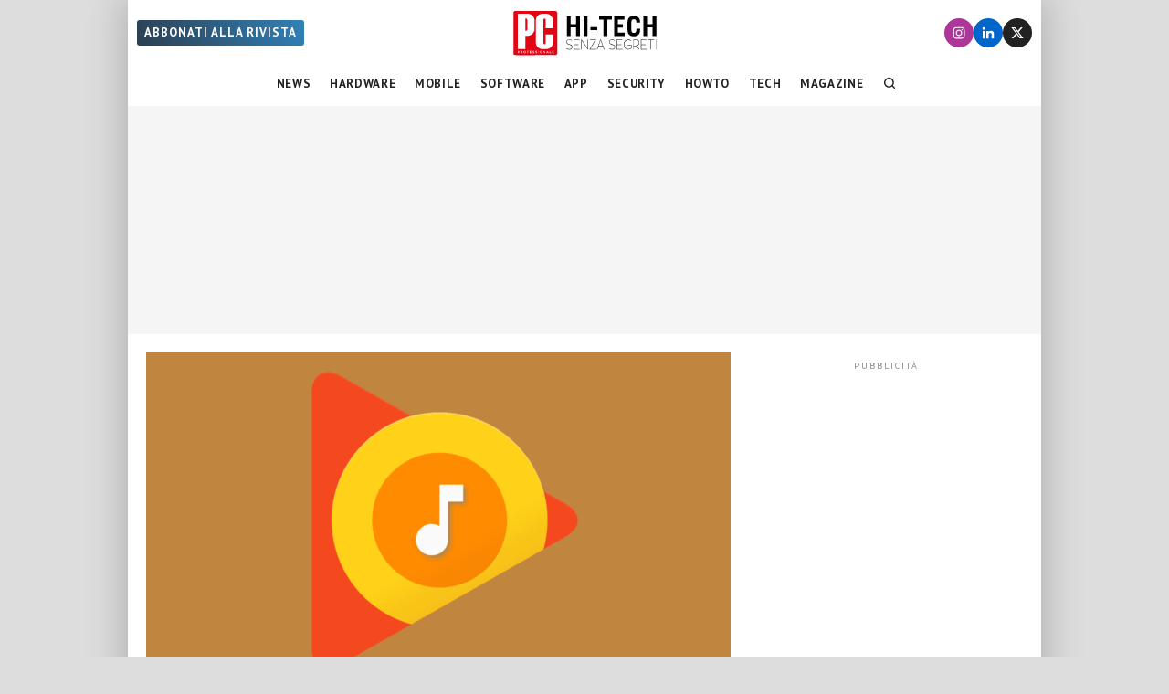

--- FILE ---
content_type: text/html; charset=UTF-8
request_url: https://www.pcprofessionale.it/news/abbandono-google-play-music/
body_size: 32680
content:
<!DOCTYPE html>
<html class="no-js" lang="it-IT" data-pagetype="article" data-pagenr="1">
<head>
	<meta charset="UTF-8">
	<meta name="viewport" content="width=device-width,initial-scale=1,minimum-scale=1,maximum-scale=5,user-scalable=yes">
	<link rel="profile" href="https://gmpg.org/xfn/11">
	<meta name='robots' content='index, follow, max-image-preview:large, max-snippet:-1, max-video-preview:-1' />
<!-- Adasta Prebid -->
<link rel="dns-prefetch" href="//fastlane.rubiconproject.com/" />
<!-- End Adasta Prebid -->


	<!-- Consent Manager Tag: Iubenda -->
	<script type="text/javascript">
		var adastaCmpConfig = {
			logo: 'https://cdn.adasta.it/cmp/loghi/pcpro_h128-ok.png',
			siteId: 3298407,
			cookiePolicyUrl: 'https://www.pcprofessionale.it/cookie-policy/',
			cookiePolicyId: 65006453,
		};
	</script>
	<script type="text/javascript">
		var _iub = _iub || [];
		!function(){function e(e){let t=document.querySelector(e);if(t){let n=document.querySelector("#adasta-confirm-icon");n&&(t.innerHTML+=n.innerHTML)}}_iub.csConfiguration={invalidateConsentBefore: '2024-03-01',askConsentAtCookiePolicyUpdate:!0,cookiePolicyInOtherWindow:!0,countryDetection:!0,enableFadp:!0,enableTcf:!0,floatingPreferencesButtonDisplay:false,googleAdditionalConsentMode:!0,perPurposeConsent:!0,reloadOnConsent:!0,siteId:adastaCmpConfig.siteId,tcfPurposes:{2:"consent_only",3:"consent_only",4:"consent_only",5:"consent_only",6:"consent_only",7:"consent_only",8:"consent_only",9:"consent_only",10:"consent_only"},whitelabel:!1,cookiePolicyId:adastaCmpConfig.cookiePolicyId,lang:"it",cookiePolicyUrl:adastaCmpConfig.cookiePolicyUrl,banner:{applyStyles:!0,backgroundColor:"#fff",textColor:"#000",acceptButtonColor:"#0073CE",acceptButtonDisplay:!0,rejectButtonDisplay:!0,customizeButtonColor:"#eaeaea",customizeButtonCaptionColor:"#000000",customizeButtonDisplay:!0,rejectButtonCaption:"Continua senza accettare",rejectButtonColor:"#eaeaea",rejectButtonCaptionColor:"#a4a4a4",backgroundOverlay:!0,closeButtonDisplay:!1,explicitWithdrawal:!0,listPurposes:!0,linksColor:"#004072",acceptButtonCaption:"Accetta e chiudi",customizeButtonCaption:"Ulteriori informazioni →"},callback:{onReady:function(){!function t(){let n=document.querySelector("#iubenda-cs-banner .iubenda-cs-reject-btn"),o=document.querySelector("#iubenda-cs-banner .iubenda-banner-content");if(n&&o){let a=document.createElement("div");a.classList.add("iubenda-before-notice-content"),o.prepend(a),n.classList.remove("iubenda-cs-reject-btn"),n.classList.add("adasta-show-second-page"),n.addEventListener("click",()=>(function t(){document.documentElement.classList.add("adasta-show-prompt-to-accept");let n=document.querySelector("#adasta-consent-template"),o=document.querySelector("#iubenda-cs-banner .iubenda-cs-rationale");if(!n||!o){console.error("Adasta CMP: non riesco a trovare il #adasta-consent-template o .iubenda-cs-rationale");return}let a=new DOMParser().parseFromString(n.innerHTML,"text/html");o.appendChild(a.body.firstChild),document.getElementById("adasta-back-button").addEventListener("click",()=>void(document.querySelector(".adasta-overlay-container").remove(),document.documentElement.classList.remove("adasta-show-prompt-to-accept"))),e("#iubenda-cs-banner .adasta-accept-button");let c=document.querySelector("#adasta-top-line-logo");c&&c.setAttribute("src",adastaCmpConfig.logo)})()),a.appendChild(n);let c=document.createElement("img");c.setAttribute("src",adastaCmpConfig.logo),c.setAttribute("alt","Logo"),a.appendChild(c)}}(),e("#iubenda-cs-banner .iubenda-cs-accept-btn")}}}}();
	</script>
					<script type="text/javascript">!function(n){var r={};function o(e){if(r[e])return r[e].exports;var t=r[e]={i:e,l:!1,exports:{}};return n[e].call(t.exports,t,t.exports,o),t.l=!0,t.exports}o.m=n,o.c=r,o.d=function(e,t,n){o.o(e,t)||Object.defineProperty(e,t,{enumerable:!0,get:n})},o.r=function(e){"undefined"!=typeof Symbol&&Symbol.toStringTag&&Object.defineProperty(e,Symbol.toStringTag,{value:"Module"}),Object.defineProperty(e,"__esModule",{value:!0})},o.t=function(t,e){if(1&e&&(t=o(t)),8&e)return t;if(4&e&&"object"==typeof t&&t&&t.__esModule)return t;var n=Object.create(null);if(o.r(n),Object.defineProperty(n,"default",{enumerable:!0,value:t}),2&e&&"string"!=typeof t)for(var r in t)o.d(n,r,function(e){return t[e]}.bind(null,r));return n},o.n=function(e){var t=e&&e.__esModule?function(){return e.default}:function(){return e};return o.d(t,"a",t),t},o.o=function(e,t){return Object.prototype.hasOwnProperty.call(e,t)},o.p="",o(o.s=386)}({386:function(e,t,n){n(387)()},387:function(e,t,n){var r=n(388);e.exports=function(){r();var e=void 0===window._iub?window._iub={}:window._iub,t=e.cmp||(e.cmp={});(t.VERSION||(t.VERSION={})).stubV2="0.3.1"}},388:function(e,t,n){"use strict";e.exports=function(){for(var e,o,a="__tcfapiLocator",i=[],u=window;u;){try{if(u.frames[a]){e=u;break}}catch(e){}if(u===window.top)break;u=u.parent}e||(function e(){var t,n=u.document,r=!!u.frames[a];return r||(n.body?((t=n.createElement("iframe")).style.cssText="display:none",t.name=a,n.body.appendChild(t)):setTimeout(e,5)),!r}(),u.__tcfapi=function(){for(var e,t=arguments.length,n=new Array(t),r=0;r<t;r++)n[r]=arguments[r];if(!n.length)return i;"setGdprApplies"===n[0]?3<n.length&&2===parseInt(n[1],10)&&"boolean"==typeof n[3]&&(o=n[3],"function"==typeof n[2]&&n[2]("set",!0)):"ping"===n[0]?(e={gdprApplies:o,cmpLoaded:!1,cmpStatus:"stub"},"function"==typeof n[2]&&n[2](e)):i.push(n)},u.addEventListener("message",function(r){var o="string"==typeof r.data,e={};try{e=o?JSON.parse(r.data):r.data}catch(r){}var a=e.__tcfapiCall;a&&window.__tcfapi(a.command,a.version,function(e,t){var n={__tcfapiReturn:{returnValue:e,success:t,callId:a.callId}};o&&(n=JSON.stringify(n)),r&&r.source&&r.source.postMessage&&r.source.postMessage(n,"*")},a.parameter)},!1))}}});</script>
	<script type="text/javascript" src="https://www.pcprofessionale.it/wp-content/themes/pcprofessionale-parent/functions/cmp/iubenda/bundle.php" charset="UTF-8"></script>

	<script type="text/svg" id="adasta-confirm-icon"> <svg fill="#000000"height="20"version="1.1"viewBox="0 0 20.02 20.02"width="20"xmlns="http://www.w3.org/2000/svg"><path d="m10.02 0c-8.9097 0-13.37 10.771-7.0707 17.071 6.2993 6.2993 17.071 1.839 17.071-7.0707 0-5.5228-4.4772-10-10-10zm6.1675 6.8989-6.4054 8.3716c-0.42132 0.55082-1.2018 0.67201-1.7703 0.27488l-4.5046-3.1461c-1.4577-0.98087 0.060078-3.1541 1.4829-2.1232l3.4881 2.4361 5.6516-7.3868c1.0489-1.3718 3.1066 0.2016 2.0577 1.5734z"fill="#fff"></path></svg></script>
	<script type="text/html" id="adasta-consent-template"><div class="iub-adasta-fix adasta-overlay-container"><div class="iub-adasta-fix adasta-top-line-container"><div class="iub-adasta-fix"id="adasta-back-button"><svg class="iub-adasta-fix"fill="none"height="20"viewBox="0 0 24 24"width="20"xmlns="http://www.w3.org/2000/svg"><path d="m15 4-8 8 8 8"stroke="currentColor"stroke-width="3"></path></svg></div><img alt="Logo"class="iub-adasta-fix"id="adasta-top-line-logo"src="#"></div><hr class="iub-adasta-fix"><div class="iub-adasta-fix adasta-more-information">Maggiori informazioni</div><p class="iub-adasta-fix">Se accetti "tutti i cookie", compresi quelli di profilazione, oltre a sostenere la nostra offerta gratuita, riceverai annunci pubblicitari in linea con i tuoi interessi.<p class="iub-adasta-fix">Se invece accetti solo i cookie "strettamente necessari", riceverai pubblicità generalista di cui non saranno limitati il numero e le ripetizioni.<div class="iub-adasta-fix adasta-buttons-container"><button class="iub-adasta-fix adasta-accept-button iubenda-cs-accept-btn">Accetta tutti i cookie</button> <button class="iub-adasta-fix adasta-reject-button iubenda-cs-reject-btn">Accetta i cookie strettamente necessari</button></div></div></script>
	<style> #iubenda-cs-banner#iubenda-cs-banner .iubenda-before-notice-content > img {flex-shrink: 1 !important;max-width: 170px !important;min-width: 50px !important;max-height: 35px !important;}@media (max-width: 639px) {#iubenda-cs-banner#iubenda-cs-banner .iubenda-before-notice-content {display: flex !important;flex-direction: column !important;justify-content: space-between !important;gap: 16px !important;}#iubenda-cs-banner#iubenda-cs-banner .iubenda-before-notice-content > img {flex-shrink: 1 !important;max-width: 170px !important;min-width: 50px !important;max-height: 35px !important;object-fit: contain !important;object-position: left !important;}}@media (min-width: 640px) {#iubenda-cs-banner#iubenda-cs-banner .iubenda-before-notice-content {display: flex !important;justify-content: space-between !important;align-items: center !important;gap: 8px !important }#iubenda-cs-banner#iubenda-cs-banner .iubenda-before-notice-content > img {flex-shrink: 1 !important;max-width: 170px !important;min-width: 50px !important;order: 1 !important;}#iubenda-cs-banner#iubenda-cs-banner .iubenda-before-notice-content .adasta-show-second-page {order: 2 !important }}#iubenda-cs-banner#iubenda-cs-banner hr {height: 0 !important;border-right: 0 !important;border-top: 0 !important;border-bottom: 1px solid #cacaca !important;border-left: 0 !important;margin: 20px auto !important;clear: both !important;}#iubenda-cs-banner#iubenda-cs-banner .adasta-show-second-page {background-color: #fff !important;border: 1px solid #c7c7c7 !important;color: #888 !important;-webkit-appearance: none !important;-moz-appearance: none !important;appearance: none !important;padding: 8px 24px !important;border-radius: 64px !important;cursor: pointer !important;font-weight: 700 !important;font-size: 13px !important;text-align: center !important;flex-shrink: 0 !important;white-space: nowrap !important;align-self: end !important }#iubenda-cs-banner#iubenda-cs-banner .adasta-show-second-page:hover {box-shadow: 0 0 0 999px inset rgba(0, 0, 0, .1) !important }#iubenda-cs-banner#iubenda-cs-banner .iubenda-cs-accept-btn svg {margin-left: 8px !important;vertical-align: middle !important }#iubenda-cs-banner#iubenda-cs-banner #iubenda-cs-title {font-size: 16px !important }#iubenda-cs-banner#iubenda-cs-banner #adasta-back-button {cursor: pointer !important;color: #595959 !important;font-weight: 700 !important;font-size: 14px !important;display: inline-block !important;padding: 8px !important;border: 1px solid rgba(0, 0, 0, .25) !important;border-radius: 6px !important }#iubenda-cs-banner#iubenda-cs-banner #adasta-back-button:hover {border: 1px solid #000 !important }#iubenda-cs-banner#iubenda-cs-banner #adasta-back-button > svg {vertical-align: middle !important }#iubenda-cs-banner#iubenda-cs-banner .adasta-accept-button, #iubenda-cs-banner#iubenda-cs-banner .adasta-reject-button {background-color: #0073ce !important;color: #fff !important;-webkit-appearance: none !important;-moz-appearance: none !important;appearance: none !important;padding: 8px 32px !important;border-radius: 64px !important;cursor: pointer !important;font-weight: 700 !important;font-size: 100% !important;text-align: center !important }#iubenda-cs-banner#iubenda-cs-banner .iubenda-cs-accept-btn svg, #iubenda-cs-banner#iubenda-cs-banner .adasta-accept-button svg {box-sizing: border-box !important;padding-bottom: 2px !important;}#iubenda-cs-banner#iubenda-cs-banner .iubenda-cs-accept-btn {font-size: 15px !important;padding: 8px 42px !important }#iubenda-cs-banner#iubenda-cs-banner .adasta-accept-button {font-size: 15px !important }#iubenda-cs-banner#iubenda-cs-banner .adasta-reject-button {background-color: #eaeaea !important;color: #000 !important;padding: 11px 32px !important }#iubenda-cs-banner#iubenda-cs-banner .adasta-top-line-container {display: grid !important;grid-template-columns:auto 1fr !important;gap: 8px !important;align-items: center !important }#iubenda-cs-banner#iubenda-cs-banner .adasta-overlay-container p {margin-top: 0 !important;margin-bottom: 16px !important;padding: 0 !important;}#iubenda-cs-banner#iubenda-cs-banner .adasta-top-line-container > img {justify-self: end !important;max-width: 100% !important;max-height: 30px !important;object-fit: contain !important;object-position: left !important;}@media (max-width: 639px) {#iubenda-cs-banner#iubenda-cs-banner .adasta-top-line-container > img {max-height: 24px !important;}}#iubenda-cs-banner#iubenda-cs-banner .adasta-show-prompt-to-accept {overflow: hidden !important }.adasta-show-prompt-to-accept #iubenda-cs-banner#iubenda-cs-banner .iubenda-cs-rationale > :not(.adasta-overlay-container) {display: none !important }#iubenda-cs-banner#iubenda-cs-banner .adasta-overlay-container-background {background: #fff !important;color: #000 !important;width: 100% !important;}#iubenda-cs-banner#iubenda-cs-banner .adasta-overlay-container {font-family: -apple-system, sans-serif !important;font-weight: 300 !important;line-height: inherit !important;max-width: 992px !important;margin: 0 auto !important;padding: 32px 16px !important }#iubenda-cs-banner#iubenda-cs-banner .adasta-overlay-container p {line-height: 1.4 !important }#iubenda-cs-banner#iubenda-cs-banner .adasta-more-information {padding-bottom: 12px !important;font-size: 16px !important;font-weight: 700 !important;}#iubenda-cs-banner#iubenda-cs-banner .adasta-buttons-container {display: flex !important;flex-direction: row !important;justify-content: flex-end !important;gap: 8px !important;padding-top: 16px !important;}#iubenda-cs-banner#iubenda-cs-banner h2 {margin-bottom: 16px !important;margin-top: 8px !important;font-weight: 700 !important }@media (max-width: 640px) {#iubenda-cs-banner#iubenda-cs-banner .adasta-buttons-container {flex-direction: column !important }#iubenda-cs-banner#iubenda-cs-banner .adasta-buttons-container button {width: 100% !important }#iubenda-cs-banner#iubenda-cs-banner .iubenda-cs-opt-group > div, #iubenda-cs-banner#iubenda-cs-banner .iubenda-cs-opt-group button {width: 100% !important }}#iubenda-cs-banner#iubenda-cs-banner .iubenda-cs-opt-group {padding-top: 12px !important }</style>
	<!-- End Consent Manager Tag: Iubenda -->


<script>
__tcfapi('addEventListener', 2, function (tcData, success) {
	const LOG_PREFIX = 'TCFAPI: ';
	console.debug("%saddEventListener", LOG_PREFIX, tcData);
	if (!success) {
		console.error("%sError in addEventListener", LOG_PREFIX);
		return;
	}
	switch (tcData.eventStatus) {
		case 'useractioncomplete':
		case 'tcloaded': {
			__tcfapi('removeEventListener', 2, function (success) {
				console.debug("%sremoveEventListener(%s):%s", LOG_PREFIX, tcData.listenerId, success);
			}, tcData.listenerId);
			
			/* START TNCJS TRACKING - Adasta Network - ProviderID: f3d8ce66-41c2-403f-a623-484d16e3f42c */
			try {
				(function(t,n,c,i,d){t[c]=t[c]||{};t[c].providerId=i;t[c].options=t[c].options||d;var f='ready';t[c][f]=t[c][f]||function(z){t[c][f].q=t[c][f].q||[];t[c][f].q.push(z);return t[c];};var s=n.createElement('script');s.setAttribute('global',c);s.async=!0;s.src='https://js.tncid.app/route.js';n.querySelector('head,body').appendChild(s);})(window,document,'__tnc','f3d8ce66-41c2-403f-a623-484d16e3f42c',{autostart:true});
				
				function waitForGlobalVariable(variableName) {
					if (window[variableName]) {
						return Promise.resolve(variableName);
					}

					return new Promise(function(resolve) {
						const intervalID = setInterval(function() {
							if (window[variableName]) {
								clearInterval(intervalID);
								resolve();
							}
						}, 10);
					});
				}
				
				function getCookieValue(name) {
					const namePattern = name + "=";
					const decodedCookies = decodeURIComponent(document.cookie);
					const cookies = decodedCookies.split(';');
				
					for(let i = 0; i < cookies.length; i++) {
						let cookie = cookies[i].trim();
						if (cookie.indexOf(namePattern) === 0) {
							return cookie.substring(namePattern.length, cookie.length);
						}
					}
					return null;
				}
				
				async function tncReady() {
						await waitForGlobalVariable('__tnc');
						await new Promise(resolve=>{
							__tnc.ready(resolve);
						});
					return __tnc;
				}

				async function setPPID(){
					console.log('Tnc in setPPID:', __tnc);
					let tncid = getCookieValue('tncid');
					
					if (!tncid) {
						await tncReady();
						tncid = await __tnc.getTNCID();
					}
					// Sample output for testing purposes

					console.log('TNC cookie id:', tncid );
					// Sample call to Google PPID Service
					window.googletag = window.googletag || {};
					window.googletag.cmd = window.googletag.cmd || [];
					window.googletag.cmd.push(async function() {
						googletag.pubads().setPublisherProvidedId(tncid);
						await tncReady();
						__tnc.setPPID(tncid);
					});
				}

				setPPID();
			} catch (error) {
				console.log('Error in TNCJS tracking', error);
			}
			/* END TNCJS TRACKING */


			let adServer = 'dfp';
			// if (!tcData.gdprApplies) {
			// 	adServer = 'dfp'; // Google Ad Server
			// } else if (
			// 	( tcData.purpose !== undefined && tcData.purpose.consents !== undefined && tcData.purpose.consents['1'] === true ) // Check for consent
			// 	&& ( tcData.vendor !== undefined && tcData.vendor.consents !== undefined && tcData.vendor.consents['755'] === true ) // Check for Google Adserver consent
			// 	) {
			// 	adServer = 'dfp'; // Google Ad Server
			// } else {
			// 	adServer = 'sas'; // Smart Ad Server
			// }

			window.adunitJs = window.adunitJs || [];
			adunitJs.push(function () {
				try {
					adunitJs.init({ adServer });
					adunitJs.startAdvertising();
				} catch (e) {
					console.debug("%sadvertising", LOG_PREFIX, e);
				}
			});
			break;
		}
	}
});
</script>

	<!-- This site is optimized with the Yoast SEO Premium plugin v25.1 (Yoast SEO v26.7) - https://yoast.com/wordpress/plugins/seo/ -->
	<title>Il lento abbandono di Google Play Music - PC Professionale</title>
	<meta name="description" content="Google Play Music chiude. Mountain View un piano per la chiusura del servizio, e gli utenti sono “invitati” a trasferire la loro libreria su YouTube Music." />
	<link rel="canonical" href="https://www.pcprofessionale.it/news/abbandono-google-play-music/" />
	<meta property="og:locale" content="it_IT" />
	<meta property="og:type" content="article" />
	<meta property="og:title" content="Il lento abbandono di Google Play Music" />
	<meta property="og:description" content="Anche Google Play Music va a dormire coi pesci del cloud. Mountain View ha aggiornato il piano per la chiusura del servizio, mentre gli utenti sono “invitati” a trasferire la loro libreria su YouTube Music." />
	<meta property="og:url" content="https://www.pcprofessionale.it/news/abbandono-google-play-music/" />
	<meta property="og:site_name" content="PC Professionale" />
	<meta property="article:publisher" content="https://www.facebook.com/PCProfessionale/" />
	<meta property="article:published_time" content="2020-08-05T10:40:00+00:00" />
	<meta property="article:modified_time" content="2020-08-05T10:40:54+00:00" />
	<meta property="og:image" content="https://www.pcprofessionale.it/wp-content/uploads/2021/08/Google-Play-Music.png" />
	<meta property="og:image:width" content="1280" />
	<meta property="og:image:height" content="720" />
	<meta property="og:image:type" content="image/png" />
	<meta name="author" content="Alfonso Maruccia" />
	<meta name="twitter:card" content="summary_large_image" />
	<meta name="twitter:creator" content="@PCprofessionale" />
	<meta name="twitter:site" content="@PCprofessionale" />
	<meta name="twitter:label1" content="Scritto da" />
	<meta name="twitter:data1" content="Alfonso Maruccia" />
	<meta name="twitter:label2" content="Tempo di lettura stimato" />
	<meta name="twitter:data2" content="1 minuto" />
	<script type="application/ld+json" class="yoast-schema-graph">{"@context":"https://schema.org","@graph":[{"@type":"NewsArticle","@id":"https://www.pcprofessionale.it/news/abbandono-google-play-music/#article","isPartOf":{"@id":"https://www.pcprofessionale.it/news/abbandono-google-play-music/"},"author":{"name":"Alfonso Maruccia","@id":"https://www.pcprofessionale.it/#/schema/person/2ba7695d604f90be063001d241fd7aea"},"headline":"Il lento abbandono di Google Play Music","datePublished":"2020-08-05T10:40:00+00:00","dateModified":"2020-08-05T10:40:54+00:00","mainEntityOfPage":{"@id":"https://www.pcprofessionale.it/news/abbandono-google-play-music/"},"wordCount":252,"publisher":{"@id":"https://www.pcprofessionale.it/#organization"},"image":{"@id":"https://www.pcprofessionale.it/news/abbandono-google-play-music/#primaryimage"},"thumbnailUrl":"https://www.pcprofessionale.it/wp-content/uploads/2021/08/Google-Play-Music.png","keywords":["Audio","Cloud","Google","Streaming"],"articleSection":["News"],"inLanguage":"it-IT","copyrightYear":"2020","copyrightHolder":{"@id":"https://www.pcprofessionale.it/#organization"}},{"@type":"WebPage","@id":"https://www.pcprofessionale.it/news/abbandono-google-play-music/","url":"https://www.pcprofessionale.it/news/abbandono-google-play-music/","name":"Il lento abbandono di Google Play Music - PC Professionale","isPartOf":{"@id":"https://www.pcprofessionale.it/#website"},"primaryImageOfPage":{"@id":"https://www.pcprofessionale.it/news/abbandono-google-play-music/#primaryimage"},"image":{"@id":"https://www.pcprofessionale.it/news/abbandono-google-play-music/#primaryimage"},"thumbnailUrl":"https://www.pcprofessionale.it/wp-content/uploads/2021/08/Google-Play-Music.png","datePublished":"2020-08-05T10:40:00+00:00","dateModified":"2020-08-05T10:40:54+00:00","description":"Google Play Music chiude. Mountain View un piano per la chiusura del servizio, e gli utenti sono “invitati” a trasferire la loro libreria su YouTube Music.","breadcrumb":{"@id":"https://www.pcprofessionale.it/news/abbandono-google-play-music/#breadcrumb"},"inLanguage":"it-IT","potentialAction":[{"@type":"ReadAction","target":["https://www.pcprofessionale.it/news/abbandono-google-play-music/"]}]},{"@type":"ImageObject","inLanguage":"it-IT","@id":"https://www.pcprofessionale.it/news/abbandono-google-play-music/#primaryimage","url":"https://www.pcprofessionale.it/wp-content/uploads/2021/08/Google-Play-Music.png","contentUrl":"https://www.pcprofessionale.it/wp-content/uploads/2021/08/Google-Play-Music.png","width":1280,"height":720,"caption":"Google Play Music"},{"@type":"BreadcrumbList","@id":"https://www.pcprofessionale.it/news/abbandono-google-play-music/#breadcrumb","itemListElement":[{"@type":"ListItem","position":1,"name":"Home","item":"https://www.pcprofessionale.it/"},{"@type":"ListItem","position":2,"name":"Il lento abbandono di Google Play Music"}]},{"@type":"WebSite","@id":"https://www.pcprofessionale.it/#website","url":"https://www.pcprofessionale.it/","name":"PC Professionale","description":"Hi-Tech Senza Segreti","publisher":{"@id":"https://www.pcprofessionale.it/#organization"},"potentialAction":[{"@type":"SearchAction","target":{"@type":"EntryPoint","urlTemplate":"https://www.pcprofessionale.it/?s={search_term_string}"},"query-input":{"@type":"PropertyValueSpecification","valueRequired":true,"valueName":"search_term_string"}}],"inLanguage":"it-IT"},{"@type":"Organization","@id":"https://www.pcprofessionale.it/#organization","name":"PC Professionale","url":"https://www.pcprofessionale.it/","logo":{"@type":"ImageObject","inLanguage":"it-IT","@id":"https://www.pcprofessionale.it/#/schema/logo/image/","url":"https://www.pcprofessionale.it/wp-content/uploads/2017/10/pc-hi-tech-272x90-nero.png","contentUrl":"https://www.pcprofessionale.it/wp-content/uploads/2017/10/pc-hi-tech-272x90-nero.png","width":272,"height":90,"caption":"PC Professionale"},"image":{"@id":"https://www.pcprofessionale.it/#/schema/logo/image/"},"sameAs":["https://www.facebook.com/PCProfessionale/","https://x.com/PCprofessionale","https://instagram.com/pcprofessionale","https://www.linkedin.com/company/pcprofessionale"]},{"@type":"Person","@id":"https://www.pcprofessionale.it/#/schema/person/2ba7695d604f90be063001d241fd7aea","name":"Alfonso Maruccia","description":"Ha avuto il suo incontro fatale con la tecnologia negli anni '80, prima con i giochi arcade e poi con l'Intellivision di Mattel, e da allora la passione è andata solo aumentando. Quando non passa il proprio tempo a consumare notizie sull'attualità informatica ama leggere (su carta), scrivere, fotografare e collezionare vecchi libri sui sistemi operativi obsoleti.","sameAs":["https://kingofgng.com"],"url":"https://www.pcprofessionale.it/author/alfonso-maruccia/"}]}</script>
	<!-- / Yoast SEO Premium plugin. -->


<link rel='dns-prefetch' href='//www.googletagmanager.com' />
<link rel='dns-prefetch' href='//www.pcprofessionale.it' />
<link rel='dns-prefetch' href='//www.google.com' />
<link rel="alternate" type="application/rss+xml" title="PC Professionale &raquo; Feed" href="https://www.pcprofessionale.it/feed/" />
<link rel="alternate" type="application/rss+xml" title="PC Professionale &raquo; Feed dei commenti" href="https://www.pcprofessionale.it/comments/feed/" />
<link rel="alternate" type="application/rss+xml" title="PC Professionale &raquo; Il lento abbandono di Google Play Music Feed dei commenti" href="https://www.pcprofessionale.it/news/abbandono-google-play-music/feed/" />
<link rel="alternate" title="oEmbed (JSON)" type="application/json+oembed" href="https://www.pcprofessionale.it/wp-json/oembed/1.0/embed?url=https%3A%2F%2Fwww.pcprofessionale.it%2Fnews%2Fabbandono-google-play-music%2F" />
<link rel="alternate" title="oEmbed (XML)" type="text/xml+oembed" href="https://www.pcprofessionale.it/wp-json/oembed/1.0/embed?url=https%3A%2F%2Fwww.pcprofessionale.it%2Fnews%2Fabbandono-google-play-music%2F&#038;format=xml" />
<style id='wp-img-auto-sizes-contain-inline-css'>
img:is([sizes=auto i],[sizes^="auto," i]){contain-intrinsic-size:3000px 1500px}
/*# sourceURL=wp-img-auto-sizes-contain-inline-css */
</style>
<link rel='stylesheet' id='sdm-styles-css' href='https://www.pcprofessionale.it/wp-content/plugins/simple-download-monitor/css/sdm_wp_styles.css?ver=6.9' media='all' />
<style id='adunit-inline-css'>
aside.adunit{position:relative;clear:both;width:fit-content;padding:0;margin:0 auto}aside.adunit-mark:empty{position:relative;display:none;flex-basis:0;width:0;float:left}aside.adunit-mark:not(:empty){display:inline-flex;justify-content:center;align-items:center;position:relative;clear:both;width:100%;padding:0;margin:0}aside.adunit-mark>aside.adunit{position:sticky}@media(min-width: 992px){aside.adunit-mark>aside.adunit{position:sticky;top:130px;transition:top .3s}body.header-up aside.adunit-mark>aside.adunit{top:20px}}@media(max-width: 991px){aside.adunit-mark{align-items:start}aside.adunit-mark>aside.adunit{top:100px}}aside.adunit-dummy{display:none}aside>div.adunit-demo{margin:auto;background-color:#fb0;color:#000;font-size:10px;font-family:sans-serif;text-align:center;line-height:1.1em}aside>div.adunit-demo>span{cursor:pointer}aside>div.adunit-demo>span.selected{font-weight:bold}iframe[width="0"]{position:fixed;bottom:-999px}div#masthead-container{display:none;background-color:#fff;margin:0;padding:0;z-index:998}body.pageType-article-smartlist aside.adunit-mark.adunit-audio,body.pageType-article aside.adunit-mark.adunit-audio{width:100%;min-height:120px;margin:0;clear:both;float:none}body.pageType-article-smartlist aside.adunit-mark.adunit-audio:empty,body.pageType-article aside.adunit-mark.adunit-audio:empty{display:block;flex-basis:auto}@media(min-width: 992px){aside.adunit-mark>aside.adunit{top:238px}div#masthead-container{display:block}aside#adunit-masthead{width:100%;min-height:250px;margin:0;background-color:#f5f5f5;clear:both;float:none;display:flex;align-items:center;justify-content:center}aside#adunit-masthead:empty{display:block;flex-basis:auto}aside#adunit-masthead::before{content:"pubblicità";position:absolute;top:-1.3em;font-size:10px;font-family:"PT Sans";text-transform:uppercase;width:100%;text-align:center;letter-spacing:2px;color:#888}body.pageType-article aside.adunit-p2{width:300px;min-height:250px;margin:20px 20px 10px 0;background-color:#f5f5f5;float:left;clear:both;z-index:100}body.pageType-article aside.adunit-p2:empty{display:block;flex-basis:auto}body.pageType-article aside.adunit-p2::before{content:"pubblicità";position:absolute;top:-1.3em;font-size:10px;font-family:"PT Sans";text-transform:uppercase;width:100%;text-align:center;letter-spacing:2px;color:#888}aside#adunit-sidebar-0{width:100%;min-height:620px;margin:20px auto;background-color:#f5f5f5;clear:both;float:none;background:unset;align-items:start}aside#adunit-sidebar-0:empty{display:block;flex-basis:auto}aside#adunit-sidebar-0::before{content:"pubblicità";position:absolute;top:-1.3em;font-size:10px;font-family:"PT Sans";text-transform:uppercase;width:100%;text-align:center;letter-spacing:2px;color:#888}aside#adunit-sidebar-1{width:100%;min-height:620px;margin:20px auto;background-color:#f5f5f5;clear:both;float:none;background:unset;align-items:start}aside#adunit-sidebar-1:empty{display:block;flex-basis:auto}aside#adunit-sidebar-1::before{content:"pubblicità";position:absolute;top:-1.3em;font-size:10px;font-family:"PT Sans";text-transform:uppercase;width:100%;text-align:center;letter-spacing:2px;color:#888}aside#adunit-sidebar-3{width:100%;min-height:620px;margin:20px auto;background-color:#f5f5f5;clear:both;float:none;background:unset;align-items:start}aside#adunit-sidebar-3:empty{display:block;flex-basis:auto}aside#adunit-sidebar-3::before{content:"pubblicità";position:absolute;top:-1.3em;font-size:10px;font-family:"PT Sans";text-transform:uppercase;width:100%;text-align:center;letter-spacing:2px;color:#888}aside#adunit-sidebar-5{width:100%;min-height:620px;margin:20px auto;background-color:#f5f5f5;clear:both;float:none;background:unset;align-items:start}aside#adunit-sidebar-5:empty{display:block;flex-basis:auto}aside#adunit-sidebar-5::before{content:"pubblicità";position:absolute;top:-1.3em;font-size:10px;font-family:"PT Sans";text-transform:uppercase;width:100%;text-align:center;letter-spacing:2px;color:#888}body.pageType-article-quiz-viral aside#adunit-sidebar-3{width:100%;min-height:620px;margin:20px auto;background-color:#f5f5f5;clear:both;float:none}body.pageType-article-quiz-viral aside#adunit-sidebar-3:empty{display:block;flex-basis:auto}body.pageType-article-quiz-viral aside#adunit-sidebar-3::before{content:"pubblicità";position:absolute;top:-1.3em;font-size:10px;font-family:"PT Sans";text-transform:uppercase;width:100%;text-align:center;letter-spacing:2px;color:#888}body.pageType-article-poll-snax aside#adunit-sidebar-3{width:100%;min-height:620px;margin:20px auto;background-color:#f5f5f5;clear:both;float:none}body.pageType-article-poll-snax aside#adunit-sidebar-3:empty{display:block;flex-basis:auto}body.pageType-article-poll-snax aside#adunit-sidebar-3::before{content:"pubblicità";position:absolute;top:-1.3em;font-size:10px;font-family:"PT Sans";text-transform:uppercase;width:100%;text-align:center;letter-spacing:2px;color:#888}}body.pageType-article article.article:first-of-type aside.adunit-video{width:100%;margin:0 auto 20px;background-color:#f5f5f5}body.pageType-article article.article:first-of-type aside.adunit-video:empty{display:block;flex-basis:auto}body.pageType-article article.article:first-of-type aside.adunit-video::before{content:"";width:1px;margin-left:-1px;float:left;height:0;padding-top:56.25%}body.pageType-article article.article:first-of-type aside.adunit-video::after{content:"";display:table;clear:both}@media(max-width: 991px){body.pageType-article aside.adunit-p3{width:100%;min-height:270px;margin:20px auto;background-color:#f5f5f5;clear:both;float:none}body.pageType-article aside.adunit-p3:empty{display:block;flex-basis:auto}body.pageType-article aside.adunit-p3::before{content:"pubblicità";position:absolute;top:-1.3em;font-size:10px;font-family:"PT Sans";text-transform:uppercase;width:100%;text-align:center;letter-spacing:2px;color:#888}body.pageType-article aside.adunit-p7{width:100%;min-height:270px;margin:20px auto;background-color:#f5f5f5;clear:both;float:none}body.pageType-article aside.adunit-p7:empty{display:block;flex-basis:auto}body.pageType-article aside.adunit-p7::before{content:"pubblicità";position:absolute;top:-1.3em;font-size:10px;font-family:"PT Sans";text-transform:uppercase;width:100%;text-align:center;letter-spacing:2px;color:#888}body.pageType-article-smartlist aside.adunit-p3{width:100%;min-height:620px;margin:20px auto;background-color:#f5f5f5;clear:both;float:none}body.pageType-article-smartlist aside.adunit-p3:empty{display:block;flex-basis:auto}body.pageType-article-smartlist aside.adunit-p3::before{content:"pubblicità";position:absolute;top:-1.3em;font-size:10px;font-family:"PT Sans";text-transform:uppercase;width:100%;text-align:center;letter-spacing:2px;color:#888}body.pageType-article-smartlist aside#adunit-nav{width:100%;min-height:270px;margin:20px auto;background-color:#f5f5f5;clear:both;float:none}body.pageType-article-smartlist aside#adunit-nav:empty{display:block;flex-basis:auto}body.pageType-article-smartlist aside#adunit-nav::before{content:"pubblicità";position:absolute;top:-1.3em;font-size:10px;font-family:"PT Sans";text-transform:uppercase;width:100%;text-align:center;letter-spacing:2px;color:#888}body.pageType-article-quiz-viral.pageNr-1 aside#adunit-quiz-0-title{width:100%;min-height:270px;margin:20px auto;background-color:#f5f5f5;clear:both;float:none}body.pageType-article-quiz-viral.pageNr-1 aside#adunit-quiz-0-title:empty{display:block;flex-basis:auto}body.pageType-article-quiz-viral.pageNr-1 aside#adunit-quiz-0-title::before{content:"pubblicità";position:absolute;top:-1.3em;font-size:10px;font-family:"PT Sans";text-transform:uppercase;width:100%;text-align:center;letter-spacing:2px;color:#888}body.pageType-article-quiz-viral:not(.pageNr-1) aside#adunit-quiz-0-title{width:100%;min-height:270px;margin:20px auto;background-color:#f5f5f5;clear:both;float:none}body.pageType-article-quiz-viral:not(.pageNr-1) aside#adunit-quiz-0-title:empty{display:block;flex-basis:auto}body.pageType-article-quiz-viral:not(.pageNr-1) aside#adunit-quiz-0-title::before{content:"pubblicità";position:absolute;top:-1.3em;font-size:10px;font-family:"PT Sans";text-transform:uppercase;width:100%;text-align:center;letter-spacing:2px;color:#888}body.pageType-home aside#adunit-item-0,body.pageType-listing aside#adunit-item-0,body.pageType-other aside#adunit-item-0{width:100%;min-height:270px;margin:20px auto;background-color:#f5f5f5;clear:both;float:none}body.pageType-home aside#adunit-item-0:empty,body.pageType-listing aside#adunit-item-0:empty,body.pageType-other aside#adunit-item-0:empty{display:block;flex-basis:auto}body.pageType-home aside#adunit-item-0::before,body.pageType-listing aside#adunit-item-0::before,body.pageType-other aside#adunit-item-0::before{content:"pubblicità";position:absolute;top:-1.3em;font-size:10px;font-family:"PT Sans";text-transform:uppercase;width:100%;text-align:center;letter-spacing:2px;color:#888}body.pageType-home aside#adunit-item-1,body.pageType-listing aside#adunit-item-1,body.pageType-other aside#adunit-item-1{width:100%;min-height:270px;margin:20px auto;background-color:#f5f5f5;clear:both;float:none}body.pageType-home aside#adunit-item-1:empty,body.pageType-listing aside#adunit-item-1:empty,body.pageType-other aside#adunit-item-1:empty{display:block;flex-basis:auto}body.pageType-home aside#adunit-item-1::before,body.pageType-listing aside#adunit-item-1::before,body.pageType-other aside#adunit-item-1::before{content:"pubblicità";position:absolute;top:-1.3em;font-size:10px;font-family:"PT Sans";text-transform:uppercase;width:100%;text-align:center;letter-spacing:2px;color:#888}body.pageType-home aside#adunit-item-2,body.pageType-listing aside#adunit-item-2,body.pageType-other aside#adunit-item-2{width:100%;min-height:270px;margin:20px auto;background-color:#f5f5f5;clear:both;float:none}body.pageType-home aside#adunit-item-2:empty,body.pageType-listing aside#adunit-item-2:empty,body.pageType-other aside#adunit-item-2:empty{display:block;flex-basis:auto}body.pageType-home aside#adunit-item-2::before,body.pageType-listing aside#adunit-item-2::before,body.pageType-other aside#adunit-item-2::before{content:"pubblicità";position:absolute;top:-1.3em;font-size:10px;font-family:"PT Sans";text-transform:uppercase;width:100%;text-align:center;letter-spacing:2px;color:#888}}

/*# sourceURL=adunit-inline-css */
</style>
<style id='wp-block-library-inline-css'>
:root{--wp-block-synced-color:#7a00df;--wp-block-synced-color--rgb:122,0,223;--wp-bound-block-color:var(--wp-block-synced-color);--wp-editor-canvas-background:#ddd;--wp-admin-theme-color:#007cba;--wp-admin-theme-color--rgb:0,124,186;--wp-admin-theme-color-darker-10:#006ba1;--wp-admin-theme-color-darker-10--rgb:0,107,160.5;--wp-admin-theme-color-darker-20:#005a87;--wp-admin-theme-color-darker-20--rgb:0,90,135;--wp-admin-border-width-focus:2px}@media (min-resolution:192dpi){:root{--wp-admin-border-width-focus:1.5px}}.wp-element-button{cursor:pointer}:root .has-very-light-gray-background-color{background-color:#eee}:root .has-very-dark-gray-background-color{background-color:#313131}:root .has-very-light-gray-color{color:#eee}:root .has-very-dark-gray-color{color:#313131}:root .has-vivid-green-cyan-to-vivid-cyan-blue-gradient-background{background:linear-gradient(135deg,#00d084,#0693e3)}:root .has-purple-crush-gradient-background{background:linear-gradient(135deg,#34e2e4,#4721fb 50%,#ab1dfe)}:root .has-hazy-dawn-gradient-background{background:linear-gradient(135deg,#faaca8,#dad0ec)}:root .has-subdued-olive-gradient-background{background:linear-gradient(135deg,#fafae1,#67a671)}:root .has-atomic-cream-gradient-background{background:linear-gradient(135deg,#fdd79a,#004a59)}:root .has-nightshade-gradient-background{background:linear-gradient(135deg,#330968,#31cdcf)}:root .has-midnight-gradient-background{background:linear-gradient(135deg,#020381,#2874fc)}:root{--wp--preset--font-size--normal:16px;--wp--preset--font-size--huge:42px}.has-regular-font-size{font-size:1em}.has-larger-font-size{font-size:2.625em}.has-normal-font-size{font-size:var(--wp--preset--font-size--normal)}.has-huge-font-size{font-size:var(--wp--preset--font-size--huge)}.has-text-align-center{text-align:center}.has-text-align-left{text-align:left}.has-text-align-right{text-align:right}.has-fit-text{white-space:nowrap!important}#end-resizable-editor-section{display:none}.aligncenter{clear:both}.items-justified-left{justify-content:flex-start}.items-justified-center{justify-content:center}.items-justified-right{justify-content:flex-end}.items-justified-space-between{justify-content:space-between}.screen-reader-text{border:0;clip-path:inset(50%);height:1px;margin:-1px;overflow:hidden;padding:0;position:absolute;width:1px;word-wrap:normal!important}.screen-reader-text:focus{background-color:#ddd;clip-path:none;color:#444;display:block;font-size:1em;height:auto;left:5px;line-height:normal;padding:15px 23px 14px;text-decoration:none;top:5px;width:auto;z-index:100000}html :where(.has-border-color){border-style:solid}html :where([style*=border-top-color]){border-top-style:solid}html :where([style*=border-right-color]){border-right-style:solid}html :where([style*=border-bottom-color]){border-bottom-style:solid}html :where([style*=border-left-color]){border-left-style:solid}html :where([style*=border-width]){border-style:solid}html :where([style*=border-top-width]){border-top-style:solid}html :where([style*=border-right-width]){border-right-style:solid}html :where([style*=border-bottom-width]){border-bottom-style:solid}html :where([style*=border-left-width]){border-left-style:solid}html :where(img[class*=wp-image-]){height:auto;max-width:100%}:where(figure){margin:0 0 1em}html :where(.is-position-sticky){--wp-admin--admin-bar--position-offset:var(--wp-admin--admin-bar--height,0px)}@media screen and (max-width:600px){html :where(.is-position-sticky){--wp-admin--admin-bar--position-offset:0px}}

/*# sourceURL=wp-block-library-inline-css */
</style><style id='wp-block-image-inline-css'>
.wp-block-image>a,.wp-block-image>figure>a{display:inline-block}.wp-block-image img{box-sizing:border-box;height:auto;max-width:100%;vertical-align:bottom}@media not (prefers-reduced-motion){.wp-block-image img.hide{visibility:hidden}.wp-block-image img.show{animation:show-content-image .4s}}.wp-block-image[style*=border-radius] img,.wp-block-image[style*=border-radius]>a{border-radius:inherit}.wp-block-image.has-custom-border img{box-sizing:border-box}.wp-block-image.aligncenter{text-align:center}.wp-block-image.alignfull>a,.wp-block-image.alignwide>a{width:100%}.wp-block-image.alignfull img,.wp-block-image.alignwide img{height:auto;width:100%}.wp-block-image .aligncenter,.wp-block-image .alignleft,.wp-block-image .alignright,.wp-block-image.aligncenter,.wp-block-image.alignleft,.wp-block-image.alignright{display:table}.wp-block-image .aligncenter>figcaption,.wp-block-image .alignleft>figcaption,.wp-block-image .alignright>figcaption,.wp-block-image.aligncenter>figcaption,.wp-block-image.alignleft>figcaption,.wp-block-image.alignright>figcaption{caption-side:bottom;display:table-caption}.wp-block-image .alignleft{float:left;margin:.5em 1em .5em 0}.wp-block-image .alignright{float:right;margin:.5em 0 .5em 1em}.wp-block-image .aligncenter{margin-left:auto;margin-right:auto}.wp-block-image :where(figcaption){margin-bottom:1em;margin-top:.5em}.wp-block-image.is-style-circle-mask img{border-radius:9999px}@supports ((-webkit-mask-image:none) or (mask-image:none)) or (-webkit-mask-image:none){.wp-block-image.is-style-circle-mask img{border-radius:0;-webkit-mask-image:url('data:image/svg+xml;utf8,<svg viewBox="0 0 100 100" xmlns="http://www.w3.org/2000/svg"><circle cx="50" cy="50" r="50"/></svg>');mask-image:url('data:image/svg+xml;utf8,<svg viewBox="0 0 100 100" xmlns="http://www.w3.org/2000/svg"><circle cx="50" cy="50" r="50"/></svg>');mask-mode:alpha;-webkit-mask-position:center;mask-position:center;-webkit-mask-repeat:no-repeat;mask-repeat:no-repeat;-webkit-mask-size:contain;mask-size:contain}}:root :where(.wp-block-image.is-style-rounded img,.wp-block-image .is-style-rounded img){border-radius:9999px}.wp-block-image figure{margin:0}.wp-lightbox-container{display:flex;flex-direction:column;position:relative}.wp-lightbox-container img{cursor:zoom-in}.wp-lightbox-container img:hover+button{opacity:1}.wp-lightbox-container button{align-items:center;backdrop-filter:blur(16px) saturate(180%);background-color:#5a5a5a40;border:none;border-radius:4px;cursor:zoom-in;display:flex;height:20px;justify-content:center;opacity:0;padding:0;position:absolute;right:16px;text-align:center;top:16px;width:20px;z-index:100}@media not (prefers-reduced-motion){.wp-lightbox-container button{transition:opacity .2s ease}}.wp-lightbox-container button:focus-visible{outline:3px auto #5a5a5a40;outline:3px auto -webkit-focus-ring-color;outline-offset:3px}.wp-lightbox-container button:hover{cursor:pointer;opacity:1}.wp-lightbox-container button:focus{opacity:1}.wp-lightbox-container button:focus,.wp-lightbox-container button:hover,.wp-lightbox-container button:not(:hover):not(:active):not(.has-background){background-color:#5a5a5a40;border:none}.wp-lightbox-overlay{box-sizing:border-box;cursor:zoom-out;height:100vh;left:0;overflow:hidden;position:fixed;top:0;visibility:hidden;width:100%;z-index:100000}.wp-lightbox-overlay .close-button{align-items:center;cursor:pointer;display:flex;justify-content:center;min-height:40px;min-width:40px;padding:0;position:absolute;right:calc(env(safe-area-inset-right) + 16px);top:calc(env(safe-area-inset-top) + 16px);z-index:5000000}.wp-lightbox-overlay .close-button:focus,.wp-lightbox-overlay .close-button:hover,.wp-lightbox-overlay .close-button:not(:hover):not(:active):not(.has-background){background:none;border:none}.wp-lightbox-overlay .lightbox-image-container{height:var(--wp--lightbox-container-height);left:50%;overflow:hidden;position:absolute;top:50%;transform:translate(-50%,-50%);transform-origin:top left;width:var(--wp--lightbox-container-width);z-index:9999999999}.wp-lightbox-overlay .wp-block-image{align-items:center;box-sizing:border-box;display:flex;height:100%;justify-content:center;margin:0;position:relative;transform-origin:0 0;width:100%;z-index:3000000}.wp-lightbox-overlay .wp-block-image img{height:var(--wp--lightbox-image-height);min-height:var(--wp--lightbox-image-height);min-width:var(--wp--lightbox-image-width);width:var(--wp--lightbox-image-width)}.wp-lightbox-overlay .wp-block-image figcaption{display:none}.wp-lightbox-overlay button{background:none;border:none}.wp-lightbox-overlay .scrim{background-color:#fff;height:100%;opacity:.9;position:absolute;width:100%;z-index:2000000}.wp-lightbox-overlay.active{visibility:visible}@media not (prefers-reduced-motion){.wp-lightbox-overlay.active{animation:turn-on-visibility .25s both}.wp-lightbox-overlay.active img{animation:turn-on-visibility .35s both}.wp-lightbox-overlay.show-closing-animation:not(.active){animation:turn-off-visibility .35s both}.wp-lightbox-overlay.show-closing-animation:not(.active) img{animation:turn-off-visibility .25s both}.wp-lightbox-overlay.zoom.active{animation:none;opacity:1;visibility:visible}.wp-lightbox-overlay.zoom.active .lightbox-image-container{animation:lightbox-zoom-in .4s}.wp-lightbox-overlay.zoom.active .lightbox-image-container img{animation:none}.wp-lightbox-overlay.zoom.active .scrim{animation:turn-on-visibility .4s forwards}.wp-lightbox-overlay.zoom.show-closing-animation:not(.active){animation:none}.wp-lightbox-overlay.zoom.show-closing-animation:not(.active) .lightbox-image-container{animation:lightbox-zoom-out .4s}.wp-lightbox-overlay.zoom.show-closing-animation:not(.active) .lightbox-image-container img{animation:none}.wp-lightbox-overlay.zoom.show-closing-animation:not(.active) .scrim{animation:turn-off-visibility .4s forwards}}@keyframes show-content-image{0%{visibility:hidden}99%{visibility:hidden}to{visibility:visible}}@keyframes turn-on-visibility{0%{opacity:0}to{opacity:1}}@keyframes turn-off-visibility{0%{opacity:1;visibility:visible}99%{opacity:0;visibility:visible}to{opacity:0;visibility:hidden}}@keyframes lightbox-zoom-in{0%{transform:translate(calc((-100vw + var(--wp--lightbox-scrollbar-width))/2 + var(--wp--lightbox-initial-left-position)),calc(-50vh + var(--wp--lightbox-initial-top-position))) scale(var(--wp--lightbox-scale))}to{transform:translate(-50%,-50%) scale(1)}}@keyframes lightbox-zoom-out{0%{transform:translate(-50%,-50%) scale(1);visibility:visible}99%{visibility:visible}to{transform:translate(calc((-100vw + var(--wp--lightbox-scrollbar-width))/2 + var(--wp--lightbox-initial-left-position)),calc(-50vh + var(--wp--lightbox-initial-top-position))) scale(var(--wp--lightbox-scale));visibility:hidden}}
/*# sourceURL=https://www.pcprofessionale.it/wp-includes/blocks/image/style.min.css */
</style>
<style id='wp-block-paragraph-inline-css'>
.is-small-text{font-size:.875em}.is-regular-text{font-size:1em}.is-large-text{font-size:2.25em}.is-larger-text{font-size:3em}.has-drop-cap:not(:focus):first-letter{float:left;font-size:8.4em;font-style:normal;font-weight:100;line-height:.68;margin:.05em .1em 0 0;text-transform:uppercase}body.rtl .has-drop-cap:not(:focus):first-letter{float:none;margin-left:.1em}p.has-drop-cap.has-background{overflow:hidden}:root :where(p.has-background){padding:1.25em 2.375em}:where(p.has-text-color:not(.has-link-color)) a{color:inherit}p.has-text-align-left[style*="writing-mode:vertical-lr"],p.has-text-align-right[style*="writing-mode:vertical-rl"]{rotate:180deg}
/*# sourceURL=https://www.pcprofessionale.it/wp-includes/blocks/paragraph/style.min.css */
</style>
<style id='global-styles-inline-css'>
:root{--wp--preset--aspect-ratio--square: 1;--wp--preset--aspect-ratio--4-3: 4/3;--wp--preset--aspect-ratio--3-4: 3/4;--wp--preset--aspect-ratio--3-2: 3/2;--wp--preset--aspect-ratio--2-3: 2/3;--wp--preset--aspect-ratio--16-9: 16/9;--wp--preset--aspect-ratio--9-16: 9/16;--wp--preset--color--black: #000000;--wp--preset--color--cyan-bluish-gray: #abb8c3;--wp--preset--color--white: #ffffff;--wp--preset--color--pale-pink: #f78da7;--wp--preset--color--vivid-red: #cf2e2e;--wp--preset--color--luminous-vivid-orange: #ff6900;--wp--preset--color--luminous-vivid-amber: #fcb900;--wp--preset--color--light-green-cyan: #7bdcb5;--wp--preset--color--vivid-green-cyan: #00d084;--wp--preset--color--pale-cyan-blue: #8ed1fc;--wp--preset--color--vivid-cyan-blue: #0693e3;--wp--preset--color--vivid-purple: #9b51e0;--wp--preset--color--foreground: #000000;--wp--preset--color--background: #ffffff;--wp--preset--color--primary: #1a4548;--wp--preset--color--secondary: #ffe2c7;--wp--preset--color--tertiary: #F6F6F6;--wp--preset--gradient--vivid-cyan-blue-to-vivid-purple: linear-gradient(135deg,rgb(6,147,227) 0%,rgb(155,81,224) 100%);--wp--preset--gradient--light-green-cyan-to-vivid-green-cyan: linear-gradient(135deg,rgb(122,220,180) 0%,rgb(0,208,130) 100%);--wp--preset--gradient--luminous-vivid-amber-to-luminous-vivid-orange: linear-gradient(135deg,rgb(252,185,0) 0%,rgb(255,105,0) 100%);--wp--preset--gradient--luminous-vivid-orange-to-vivid-red: linear-gradient(135deg,rgb(255,105,0) 0%,rgb(207,46,46) 100%);--wp--preset--gradient--very-light-gray-to-cyan-bluish-gray: linear-gradient(135deg,rgb(238,238,238) 0%,rgb(169,184,195) 100%);--wp--preset--gradient--cool-to-warm-spectrum: linear-gradient(135deg,rgb(74,234,220) 0%,rgb(151,120,209) 20%,rgb(207,42,186) 40%,rgb(238,44,130) 60%,rgb(251,105,98) 80%,rgb(254,248,76) 100%);--wp--preset--gradient--blush-light-purple: linear-gradient(135deg,rgb(255,206,236) 0%,rgb(152,150,240) 100%);--wp--preset--gradient--blush-bordeaux: linear-gradient(135deg,rgb(254,205,165) 0%,rgb(254,45,45) 50%,rgb(107,0,62) 100%);--wp--preset--gradient--luminous-dusk: linear-gradient(135deg,rgb(255,203,112) 0%,rgb(199,81,192) 50%,rgb(65,88,208) 100%);--wp--preset--gradient--pale-ocean: linear-gradient(135deg,rgb(255,245,203) 0%,rgb(182,227,212) 50%,rgb(51,167,181) 100%);--wp--preset--gradient--electric-grass: linear-gradient(135deg,rgb(202,248,128) 0%,rgb(113,206,126) 100%);--wp--preset--gradient--midnight: linear-gradient(135deg,rgb(2,3,129) 0%,rgb(40,116,252) 100%);--wp--preset--gradient--vertical-secondary-to-tertiary: linear-gradient(to bottom,var(--wp--preset--color--secondary) 0%,var(--wp--preset--color--tertiary) 100%);--wp--preset--gradient--vertical-secondary-to-background: linear-gradient(to bottom,var(--wp--preset--color--secondary) 0%,var(--wp--preset--color--background) 100%);--wp--preset--gradient--vertical-tertiary-to-background: linear-gradient(to bottom,var(--wp--preset--color--tertiary) 0%,var(--wp--preset--color--background) 100%);--wp--preset--gradient--diagonal-primary-to-foreground: linear-gradient(to bottom right,var(--wp--preset--color--primary) 0%,var(--wp--preset--color--foreground) 100%);--wp--preset--gradient--diagonal-secondary-to-background: linear-gradient(to bottom right,var(--wp--preset--color--secondary) 50%,var(--wp--preset--color--background) 50%);--wp--preset--gradient--diagonal-background-to-secondary: linear-gradient(to bottom right,var(--wp--preset--color--background) 50%,var(--wp--preset--color--secondary) 50%);--wp--preset--gradient--diagonal-tertiary-to-background: linear-gradient(to bottom right,var(--wp--preset--color--tertiary) 50%,var(--wp--preset--color--background) 50%);--wp--preset--gradient--diagonal-background-to-tertiary: linear-gradient(to bottom right,var(--wp--preset--color--background) 50%,var(--wp--preset--color--tertiary) 50%);--wp--preset--font-size--small: 1rem;--wp--preset--font-size--medium: 1.125rem;--wp--preset--font-size--large: 1.75rem;--wp--preset--font-size--x-large: clamp(1.75rem, 3vw, 2.25rem);--wp--preset--font-family--system-font: -apple-system,BlinkMacSystemFont,"Segoe UI",Roboto,Oxygen-Sans,Ubuntu,Cantarell,"Helvetica Neue",sans-serif;--wp--preset--font-family--source-serif-pro: "Source Serif Pro", serif;--wp--preset--spacing--20: 0.44rem;--wp--preset--spacing--30: 0.67rem;--wp--preset--spacing--40: 1rem;--wp--preset--spacing--50: 1.5rem;--wp--preset--spacing--60: 2.25rem;--wp--preset--spacing--70: 3.38rem;--wp--preset--spacing--80: 5.06rem;--wp--preset--shadow--natural: 6px 6px 9px rgba(0, 0, 0, 0.2);--wp--preset--shadow--deep: 12px 12px 50px rgba(0, 0, 0, 0.4);--wp--preset--shadow--sharp: 6px 6px 0px rgba(0, 0, 0, 0.2);--wp--preset--shadow--outlined: 6px 6px 0px -3px rgb(255, 255, 255), 6px 6px rgb(0, 0, 0);--wp--preset--shadow--crisp: 6px 6px 0px rgb(0, 0, 0);--wp--custom--spacing--small: max(1.25rem, 5vw);--wp--custom--spacing--medium: clamp(2rem, 8vw, calc(4 * var(--wp--style--block-gap)));--wp--custom--spacing--large: clamp(4rem, 10vw, 8rem);--wp--custom--spacing--outer: var(--wp--custom--spacing--small, 1.25rem);--wp--custom--typography--font-size--huge: clamp(2.25rem, 4vw, 2.75rem);--wp--custom--typography--font-size--gigantic: clamp(2.75rem, 6vw, 3.25rem);--wp--custom--typography--font-size--colossal: clamp(3.25rem, 8vw, 6.25rem);--wp--custom--typography--line-height--tiny: 1.15;--wp--custom--typography--line-height--small: 1.2;--wp--custom--typography--line-height--medium: 1.4;--wp--custom--typography--line-height--normal: 1.6;}:root { --wp--style--global--content-size: 650px;--wp--style--global--wide-size: 1000px; }:where(body) { margin: 0; }.wp-site-blocks > .alignleft { float: left; margin-right: 2em; }.wp-site-blocks > .alignright { float: right; margin-left: 2em; }.wp-site-blocks > .aligncenter { justify-content: center; margin-left: auto; margin-right: auto; }:where(.wp-site-blocks) > * { margin-block-start: 1.5rem; margin-block-end: 0; }:where(.wp-site-blocks) > :first-child { margin-block-start: 0; }:where(.wp-site-blocks) > :last-child { margin-block-end: 0; }:root { --wp--style--block-gap: 1.5rem; }:root :where(.is-layout-flow) > :first-child{margin-block-start: 0;}:root :where(.is-layout-flow) > :last-child{margin-block-end: 0;}:root :where(.is-layout-flow) > *{margin-block-start: 1.5rem;margin-block-end: 0;}:root :where(.is-layout-constrained) > :first-child{margin-block-start: 0;}:root :where(.is-layout-constrained) > :last-child{margin-block-end: 0;}:root :where(.is-layout-constrained) > *{margin-block-start: 1.5rem;margin-block-end: 0;}:root :where(.is-layout-flex){gap: 1.5rem;}:root :where(.is-layout-grid){gap: 1.5rem;}.is-layout-flow > .alignleft{float: left;margin-inline-start: 0;margin-inline-end: 2em;}.is-layout-flow > .alignright{float: right;margin-inline-start: 2em;margin-inline-end: 0;}.is-layout-flow > .aligncenter{margin-left: auto !important;margin-right: auto !important;}.is-layout-constrained > .alignleft{float: left;margin-inline-start: 0;margin-inline-end: 2em;}.is-layout-constrained > .alignright{float: right;margin-inline-start: 2em;margin-inline-end: 0;}.is-layout-constrained > .aligncenter{margin-left: auto !important;margin-right: auto !important;}.is-layout-constrained > :where(:not(.alignleft):not(.alignright):not(.alignfull)){max-width: var(--wp--style--global--content-size);margin-left: auto !important;margin-right: auto !important;}.is-layout-constrained > .alignwide{max-width: var(--wp--style--global--wide-size);}body .is-layout-flex{display: flex;}.is-layout-flex{flex-wrap: wrap;align-items: center;}.is-layout-flex > :is(*, div){margin: 0;}body .is-layout-grid{display: grid;}.is-layout-grid > :is(*, div){margin: 0;}body{background-color: var(--wp--preset--color--background);color: var(--wp--preset--color--foreground);font-family: var(--wp--preset--font-family--system-font);font-size: var(--wp--preset--font-size--medium);line-height: var(--wp--custom--typography--line-height--normal);padding-top: 0px;padding-right: 0px;padding-bottom: 0px;padding-left: 0px;}a:where(:not(.wp-element-button)){color: var(--wp--preset--color--foreground);text-decoration: underline;}h1{font-family: var(--wp--preset--font-family--source-serif-pro);font-size: var(--wp--custom--typography--font-size--colossal);font-weight: 300;line-height: var(--wp--custom--typography--line-height--tiny);}h2{font-family: var(--wp--preset--font-family--source-serif-pro);font-size: var(--wp--custom--typography--font-size--gigantic);font-weight: 300;line-height: var(--wp--custom--typography--line-height--small);}h3{font-family: var(--wp--preset--font-family--source-serif-pro);font-size: var(--wp--custom--typography--font-size--huge);font-weight: 300;line-height: var(--wp--custom--typography--line-height--tiny);}h4{font-family: var(--wp--preset--font-family--source-serif-pro);font-size: var(--wp--preset--font-size--x-large);font-weight: 300;line-height: var(--wp--custom--typography--line-height--tiny);}h5{font-family: var(--wp--preset--font-family--system-font);font-size: var(--wp--preset--font-size--medium);font-weight: 700;line-height: var(--wp--custom--typography--line-height--normal);text-transform: uppercase;}h6{font-family: var(--wp--preset--font-family--system-font);font-size: var(--wp--preset--font-size--medium);font-weight: 400;line-height: var(--wp--custom--typography--line-height--normal);text-transform: uppercase;}:root :where(.wp-element-button, .wp-block-button__link){background-color: #32373c;border-width: 0;color: #fff;font-family: inherit;font-size: inherit;font-style: inherit;font-weight: inherit;letter-spacing: inherit;line-height: inherit;padding-top: calc(0.667em + 2px);padding-right: calc(1.333em + 2px);padding-bottom: calc(0.667em + 2px);padding-left: calc(1.333em + 2px);text-decoration: none;text-transform: inherit;}.has-black-color{color: var(--wp--preset--color--black) !important;}.has-cyan-bluish-gray-color{color: var(--wp--preset--color--cyan-bluish-gray) !important;}.has-white-color{color: var(--wp--preset--color--white) !important;}.has-pale-pink-color{color: var(--wp--preset--color--pale-pink) !important;}.has-vivid-red-color{color: var(--wp--preset--color--vivid-red) !important;}.has-luminous-vivid-orange-color{color: var(--wp--preset--color--luminous-vivid-orange) !important;}.has-luminous-vivid-amber-color{color: var(--wp--preset--color--luminous-vivid-amber) !important;}.has-light-green-cyan-color{color: var(--wp--preset--color--light-green-cyan) !important;}.has-vivid-green-cyan-color{color: var(--wp--preset--color--vivid-green-cyan) !important;}.has-pale-cyan-blue-color{color: var(--wp--preset--color--pale-cyan-blue) !important;}.has-vivid-cyan-blue-color{color: var(--wp--preset--color--vivid-cyan-blue) !important;}.has-vivid-purple-color{color: var(--wp--preset--color--vivid-purple) !important;}.has-foreground-color{color: var(--wp--preset--color--foreground) !important;}.has-background-color{color: var(--wp--preset--color--background) !important;}.has-primary-color{color: var(--wp--preset--color--primary) !important;}.has-secondary-color{color: var(--wp--preset--color--secondary) !important;}.has-tertiary-color{color: var(--wp--preset--color--tertiary) !important;}.has-black-background-color{background-color: var(--wp--preset--color--black) !important;}.has-cyan-bluish-gray-background-color{background-color: var(--wp--preset--color--cyan-bluish-gray) !important;}.has-white-background-color{background-color: var(--wp--preset--color--white) !important;}.has-pale-pink-background-color{background-color: var(--wp--preset--color--pale-pink) !important;}.has-vivid-red-background-color{background-color: var(--wp--preset--color--vivid-red) !important;}.has-luminous-vivid-orange-background-color{background-color: var(--wp--preset--color--luminous-vivid-orange) !important;}.has-luminous-vivid-amber-background-color{background-color: var(--wp--preset--color--luminous-vivid-amber) !important;}.has-light-green-cyan-background-color{background-color: var(--wp--preset--color--light-green-cyan) !important;}.has-vivid-green-cyan-background-color{background-color: var(--wp--preset--color--vivid-green-cyan) !important;}.has-pale-cyan-blue-background-color{background-color: var(--wp--preset--color--pale-cyan-blue) !important;}.has-vivid-cyan-blue-background-color{background-color: var(--wp--preset--color--vivid-cyan-blue) !important;}.has-vivid-purple-background-color{background-color: var(--wp--preset--color--vivid-purple) !important;}.has-foreground-background-color{background-color: var(--wp--preset--color--foreground) !important;}.has-background-background-color{background-color: var(--wp--preset--color--background) !important;}.has-primary-background-color{background-color: var(--wp--preset--color--primary) !important;}.has-secondary-background-color{background-color: var(--wp--preset--color--secondary) !important;}.has-tertiary-background-color{background-color: var(--wp--preset--color--tertiary) !important;}.has-black-border-color{border-color: var(--wp--preset--color--black) !important;}.has-cyan-bluish-gray-border-color{border-color: var(--wp--preset--color--cyan-bluish-gray) !important;}.has-white-border-color{border-color: var(--wp--preset--color--white) !important;}.has-pale-pink-border-color{border-color: var(--wp--preset--color--pale-pink) !important;}.has-vivid-red-border-color{border-color: var(--wp--preset--color--vivid-red) !important;}.has-luminous-vivid-orange-border-color{border-color: var(--wp--preset--color--luminous-vivid-orange) !important;}.has-luminous-vivid-amber-border-color{border-color: var(--wp--preset--color--luminous-vivid-amber) !important;}.has-light-green-cyan-border-color{border-color: var(--wp--preset--color--light-green-cyan) !important;}.has-vivid-green-cyan-border-color{border-color: var(--wp--preset--color--vivid-green-cyan) !important;}.has-pale-cyan-blue-border-color{border-color: var(--wp--preset--color--pale-cyan-blue) !important;}.has-vivid-cyan-blue-border-color{border-color: var(--wp--preset--color--vivid-cyan-blue) !important;}.has-vivid-purple-border-color{border-color: var(--wp--preset--color--vivid-purple) !important;}.has-foreground-border-color{border-color: var(--wp--preset--color--foreground) !important;}.has-background-border-color{border-color: var(--wp--preset--color--background) !important;}.has-primary-border-color{border-color: var(--wp--preset--color--primary) !important;}.has-secondary-border-color{border-color: var(--wp--preset--color--secondary) !important;}.has-tertiary-border-color{border-color: var(--wp--preset--color--tertiary) !important;}.has-vivid-cyan-blue-to-vivid-purple-gradient-background{background: var(--wp--preset--gradient--vivid-cyan-blue-to-vivid-purple) !important;}.has-light-green-cyan-to-vivid-green-cyan-gradient-background{background: var(--wp--preset--gradient--light-green-cyan-to-vivid-green-cyan) !important;}.has-luminous-vivid-amber-to-luminous-vivid-orange-gradient-background{background: var(--wp--preset--gradient--luminous-vivid-amber-to-luminous-vivid-orange) !important;}.has-luminous-vivid-orange-to-vivid-red-gradient-background{background: var(--wp--preset--gradient--luminous-vivid-orange-to-vivid-red) !important;}.has-very-light-gray-to-cyan-bluish-gray-gradient-background{background: var(--wp--preset--gradient--very-light-gray-to-cyan-bluish-gray) !important;}.has-cool-to-warm-spectrum-gradient-background{background: var(--wp--preset--gradient--cool-to-warm-spectrum) !important;}.has-blush-light-purple-gradient-background{background: var(--wp--preset--gradient--blush-light-purple) !important;}.has-blush-bordeaux-gradient-background{background: var(--wp--preset--gradient--blush-bordeaux) !important;}.has-luminous-dusk-gradient-background{background: var(--wp--preset--gradient--luminous-dusk) !important;}.has-pale-ocean-gradient-background{background: var(--wp--preset--gradient--pale-ocean) !important;}.has-electric-grass-gradient-background{background: var(--wp--preset--gradient--electric-grass) !important;}.has-midnight-gradient-background{background: var(--wp--preset--gradient--midnight) !important;}.has-vertical-secondary-to-tertiary-gradient-background{background: var(--wp--preset--gradient--vertical-secondary-to-tertiary) !important;}.has-vertical-secondary-to-background-gradient-background{background: var(--wp--preset--gradient--vertical-secondary-to-background) !important;}.has-vertical-tertiary-to-background-gradient-background{background: var(--wp--preset--gradient--vertical-tertiary-to-background) !important;}.has-diagonal-primary-to-foreground-gradient-background{background: var(--wp--preset--gradient--diagonal-primary-to-foreground) !important;}.has-diagonal-secondary-to-background-gradient-background{background: var(--wp--preset--gradient--diagonal-secondary-to-background) !important;}.has-diagonal-background-to-secondary-gradient-background{background: var(--wp--preset--gradient--diagonal-background-to-secondary) !important;}.has-diagonal-tertiary-to-background-gradient-background{background: var(--wp--preset--gradient--diagonal-tertiary-to-background) !important;}.has-diagonal-background-to-tertiary-gradient-background{background: var(--wp--preset--gradient--diagonal-background-to-tertiary) !important;}.has-small-font-size{font-size: var(--wp--preset--font-size--small) !important;}.has-medium-font-size{font-size: var(--wp--preset--font-size--medium) !important;}.has-large-font-size{font-size: var(--wp--preset--font-size--large) !important;}.has-x-large-font-size{font-size: var(--wp--preset--font-size--x-large) !important;}.has-system-font-font-family{font-family: var(--wp--preset--font-family--system-font) !important;}.has-source-serif-pro-font-family{font-family: var(--wp--preset--font-family--source-serif-pro) !important;}
/*# sourceURL=global-styles-inline-css */
</style>

<link rel='stylesheet' id='visibilia-css' href='https://www.pcprofessionale.it/wp-content/themes/pcprofessionale/style.css?ver=1737997282' media='all' />
<link rel='stylesheet' id='swiper-bundle-css' href='https://www.pcprofessionale.it/wp-content/themes/pcprofessionale-parent/functions/scroll/swiper/swiper-bundle.min.css?ver=6.9' media='all' />
<style id='scroll-css-inline-css'>
	.swiper-slide {
		overflow: hidden;
		-ms-overflow-style: none;  /* IE and Edge */
		scrollbar-width: none;  /* Firefox */
	}

	.swiper-slide::-webkit-scrollbar {
		display: none;
	}
	
/*# sourceURL=scroll-css-inline-css */
</style>
<link rel='stylesheet' id='sendpress-fe-css-css' href='https://www.pcprofessionale.it/wp-content/plugins/sendpress/css/front-end.css?ver=6.9' media='all' />
<link rel='stylesheet' id='tablepress-default-css' href='https://www.pcprofessionale.it/wp-content/plugins/tablepress/css/build/default.css?ver=3.2.6' media='all' />
<style id='tablepress-default-inline-css'>
.tablepress th{background-color:#dc143c!important;color:#fff;font-size:14px;text-align:center;padding:5px;border:1px solid #d3d3d3}.tablepress tbody td{font-family:Helvetica;font-size:12px;line-height:16px;padding:5px;border:1px solid #d3d3d3;text-align:center;vertical-align:middle}.tablepress .row-2 td{background-color:#a9a9a9!important;font-size:14px;font-weight:700;color:#fff}
/*# sourceURL=tablepress-default-inline-css */
</style>
<script async="async" src="https://www.googletagmanager.com/gtag/js?id=G-H2LY46DPJY&amp;ver=6.9" id="google-analytics-4-js"></script>
<script id="google-analytics-4-js-after">
			window.dataLayer = window.dataLayer || [];
			function gtag(){dataLayer.push(arguments);}
			gtag('js', new Date());
			gtag('set', 'allow_google_signals', false);
			gtag('set', 'allow_ad_personalization_signals', false);
			gtag('config', 'G-H2LY46DPJY');
			
//# sourceURL=google-analytics-4-js-after
</script>
<script id="marfeel-js-after">
function e(e){var t=!(arguments.length>1&&void 0!==arguments[1])||arguments[1],c=document.createElement("script");c.src=e,t?c.type="module":(c.async=!0,c.type="text/javascript",c.setAttribute("nomodule",""));var n=document.getElementsByTagName("script")[0];n.parentNode.insertBefore(c,n)}function t(t,c,n){var a,o,r;null!==(a=t.marfeel)&&void 0!==a||(t.marfeel={}),null!==(o=(r=t.marfeel).cmd)&&void 0!==o||(r.cmd=[]),t.marfeel.config=n,t.marfeel.config.accountId=c;var i="https://sdk.mrf.io/statics";e("".concat(i,"/marfeel-sdk.js?id=").concat(c),!0),e("".concat(i,"/marfeel-sdk.es5.js?id=").concat(c),!1)}!function(e,c){var n=arguments.length>2&&void 0!==arguments[2]?arguments[2]:{};t(e,c,n)}(window,2187,{} /*config*/);
//# sourceURL=marfeel-js-after
</script>
<script src="https://www.pcprofessionale.it/wp-includes/js/jquery/jquery.min.js?ver=3.7.1" id="jquery-core-js"></script>
<script src="https://www.pcprofessionale.it/wp-includes/js/jquery/jquery-migrate.min.js?ver=3.4.1" id="jquery-migrate-js"></script>
<script id="jquery-js-after">
		// Include logLib
		const logLib = (function () {

	const config = {
		defaultLevel: window.LOGLEVEL !== undefined ? window.LOGLEVEL : 4,
		defaultDomain: 'console',
		style: true,
		domainStyle: 'color:skyblue; font-weight:bold',
	};

	const levelStyles = [ null,
		'color:white; background-color:red; font-weight:bold',
		'color:red; font-weight:bold',
		'color:orange; font-weight:bold',
		'color:blue; font-weight:bold',
		'color:#000; font-weight:bold',
		'color:#888; font-weight:bold'
	];

	// console browser filters:      error         warn   info        verbose
	//                         <-------------->  <---->  <-- ->  <-------------->
	const levelNames = ['off', 'fatal', 'error', 'warn', 'info', 'debug', 'trace' ];

	const logLevels = levelNames.reduce(function(result, item, index, array) {
		result[item] = index;
		return result;
	}, {});

	let isInitialized = false;

	function init(initConfig) {
		if (isInitialized) {
			throw new Error('logLib is already initialized.');
		}
		Object.assign(config, initConfig);
		config.defaultLevel = getLevelValue(config.defaultLevel);
		config.defaultDomain = getDomainValue(config.defaultDomain);
		isInitialized = true;
	}

	function getLevelValue(level, defaultLevel=config.defaultLevel) {
		if (level === undefined) {
			return defaultLevel;
		}
		if (typeof level === 'string' || level instanceof String) {
			if (logLevels[level] !== undefined) {
				return logLevels[level];
			}
		}
		if (typeof level === 'number' || level instanceof Number) {
			if (level >= 0 && level < levelNames.length) {
				return level;
			}
		}
		throw new Error('Invalid log level "'+level+'".');
	}

	function getDomainValue(domain, defaultDomain=config.defaultDomain) {
		if (domain === undefined) {
			return defaultDomain;
		}
		if (typeof domain === 'string' || domain instanceof String) {
			domain = domain.trim().replace('%', '%%');
			if (domain.match(/^[\w\/]+$/) !== null) {
				return domain;
			}
		}
		throw new Error('Invalid log domain "'+domain+'".')
	}

	function noop() {}

	function isLogging(logFunction) {
		return logFunction !== noop;
	}

	function getLogger(domain=undefined, level=undefined) {
		domain = getDomainValue(domain, config.defaultDomain);
		level = getLevelValue(level, config.defaultLevel);
		const domainStyle = config.domainStyle;

		if (config.style === true) {
			return {
				fatal: level >= 1 ? function (fmt, ...args) { console.error('%c%s%c:%cFATAL%c: '+fmt, domainStyle, domain, null, levelStyles[1], null, ...args); } : noop,
				error: level >= 2 ? function (fmt, ...args) { console.error('%c%s%c:%cERROR%c: '+fmt, domainStyle, domain, null, levelStyles[2], null, ...args); } : noop,
				warn : level >= 3 ? function (fmt, ...args) { console.warn( '%c%s%c:%cWARN%c: ' +fmt, domainStyle, domain, null, levelStyles[3], null, ...args); } : noop,
				info : level >= 4 ? function (fmt, ...args) { console.info( '%c%s%c:%cINFO%c: ' +fmt, domainStyle, domain, null, levelStyles[4], null, ...args); } : noop,
				debug: level >= 5 ? function (fmt, ...args) { console.debug('%c%s%c:%cDEBUG%c: '+fmt, domainStyle, domain, null, levelStyles[5], null, ...args); } : noop,
				trace: level >= 6 ? function (fmt, ...args) { console.debug('%c%s%c:%cTRACE%c: '+fmt, domainStyle, domain, null, levelStyles[6], null, ...args); } : noop,

			};
		} else {
			return {
				fatal: level >= 1 ? function (fmt, ...args) { console.error('%s:FATAL: '+fmt, domain, ...args); } : noop,
				error: level >= 2 ? function (fmt, ...args) { console.error('%s:ERROR: '+fmt, domain, ...args); } : noop,
				warn : level >= 3 ? function (fmt, ...args) { console.warn( '%s:WARN: ' +fmt, domain, ...args); } : noop,
				info : level >= 4 ? function (fmt, ...args) { console.info( '%s:INFO: ' +fmt, domain, ...args); } : noop,
				debug: level >= 5 ? function (fmt, ...args) { console.debug('%s:DEBUG: '+fmt, domain, ...args); } : noop,
				trace: level >= 6 ? function (fmt, ...args) { console.debug('%s:TRACE: '+fmt, domain, ...args); } : noop,
			};
		}
	}

	return { init, isLogging, getLogger, noop };
})();
		// EndInclude logLib
		logLib.init({ defaultLevel:'info' });
		const {fatal:logFatal, error:logError, warn:logWarn, info:logInfo, debug:logDebug, trace:logTrace} = logLib.getLogger('adunitJs');

		const visibilia = (function ($) {
			function temporaryHandler(eventName, target=window, $=jQuery) {
				const queue = [];
				function handler(...args) {
					logTrace('Temporary %s handler', eventName);
					queue.push(args);
				}

				$(target).on(eventName, handler);

				function detach() {
					$(target).off(eventName, handler);
				}

				function replace(newHandler) {
					detach();
					logTrace('start: Executing handler for %i enqueued events "%s"', queue.length, eventName);
					while (queue.length > 0) {
						const args = queue.shift();
						newHandler(...args);
					}
					logTrace('end: Executing handler for enqueued events "%s"', eventName);
					$(target).on(eventName, newHandler);
				}

				return { detach, replace };
			}

			return {
				articleEnabledTemporaryHandler       : temporaryHandler('articleEnabled.visibilia'      , document),
				articleDisabledTemporaryHandler      : temporaryHandler('articleDisabled.visibilia'     , document),
				horizontallyScrolledTemporaryHandler : temporaryHandler('horizontallyScrolled.visibilia', document),
			};

		})(jQuery);
		
		(function ($) {
			const pageViews = {};
			pageViews[location.pathname] = true;
			// Dispatch a "virtual" page view
			$(document).on('urlChanged.visibilia', function (evt) {
				if (pageViews[location.pathname]) {
					return;
				}
				const page_title = document.title;
				const page_location = location.href;
				console.debug('analytics:DEBUG: Dispatch a page view for "%s" (%s)', page_title, page_location);

								gtag('event', 'page_view');
				//gtag('event', 'scroll');
				
				
								window.marfeel.cmd.push(['compass', function(compass) {
					compass.trackNewPage({rs: 'infinite scroll'});
				}]);
				
				pageViews[location.pathname] = true;
			});

		})(jQuery);
		
//# sourceURL=jquery-js-after
</script>
<script async="async" src="https://www.pcprofessionale.it/wp-content/themes/pcprofessionale-parent/functions/adunit/adunit-js.php?ver=1737997282" id="adunit-js"></script>
<script id="sdm-scripts-js-extra">
var sdm_ajax_script = {"ajaxurl":"https://www.pcprofessionale.it/wp-admin/admin-ajax.php"};
//# sourceURL=sdm-scripts-js-extra
</script>
<script src="https://www.pcprofessionale.it/wp-content/plugins/simple-download-monitor/js/sdm_wp_scripts.js?ver=6.9" id="sdm-scripts-js"></script>
<script id="sdm-recaptcha-scripts-js-js-extra">
var sdm_recaptcha_opt = {"site_key":"6LcxVQokAAAAANqxTfXpTziKYcGAxwF2wMokQrbm"};
//# sourceURL=sdm-recaptcha-scripts-js-js-extra
</script>
<script src="https://www.pcprofessionale.it/wp-content/plugins/simple-download-monitor/js/sdm_g_recaptcha.js?ver=1" id="sdm-recaptcha-scripts-js-js"></script>
<script src="//www.google.com/recaptcha/api.js?hl=it_IT&amp;onload=sdm_reCaptcha&amp;render=explicit&amp;ver=6.9" id="sdm-recaptcha-scripts-lib-js"></script>
<script id="cmp_links-js-after">
		(function ($) {
			$(function() { // on ready
				$('.setup_cmp a').on('click', function (evt) {
					evt.stopPropagation();
					evt.preventDefault();
					_iub.cs.ui.openPreferences();
				});
				//$('.setup_cmp').addClass('iubenda-cs-preferences-link');
			});
		})(jQuery);
		
//# sourceURL=cmp_links-js-after
</script>
<script src="https://www.pcprofessionale.it/wp-content/themes/pcprofessionale-parent/functions/scroll/swiper/swiper-bundle.min.js?ver=6.9" id="swiper-bundle-js"></script>
<script id="social-share-bar-js-after">
	const socialData = {
		title: 'Il lento abbandono di Google Play Music',
		url: 'https://www.pcprofessionale.it/news/abbandono-google-play-music/',
	}
	
//# sourceURL=social-share-bar-js-after
</script>
<script id="sendpress-signup-form-js-js-extra">
var sendpress = {"invalidemail":"Per cortesia inserisci il tuo indirizzo e-mail","missingemail":"Per cortesia inserisci il tuo indirizzo e-mail","required":"Please enter all the required fields. \u003Cbr\u003E Required fields are marked with an (*)","ajaxurl":"https://www.pcprofessionale.it/wp-admin/admin-ajax.php"};
//# sourceURL=sendpress-signup-form-js-js-extra
</script>
<script src="https://www.pcprofessionale.it/wp-content/plugins/sendpress/js/sendpress.signup.js?ver=1.23.11.6" id="sendpress-signup-form-js-js"></script>
<link rel="https://api.w.org/" href="https://www.pcprofessionale.it/wp-json/" /><link rel="alternate" title="JSON" type="application/json" href="https://www.pcprofessionale.it/wp-json/wp/v2/posts/971972" /><link rel="EditURI" type="application/rsd+xml" title="RSD" href="https://www.pcprofessionale.it/xmlrpc.php?rsd" />
<meta name="generator" content="WordPress 6.9" />
<link rel='shortlink' href='https://www.pcprofessionale.it/?p=971972' />
<style class='wp-fonts-local'>
@font-face{font-family:"Source Serif Pro";font-style:normal;font-weight:200 900;font-display:fallback;src:url('https://www.pcprofessionale.it/wp-content/themes/pcprofessionale-parent/assets/fonts/source-serif-pro/SourceSerif4Variable-Roman.ttf.woff2') format('woff2');font-stretch:normal;}
@font-face{font-family:"Source Serif Pro";font-style:italic;font-weight:200 900;font-display:fallback;src:url('https://www.pcprofessionale.it/wp-content/themes/pcprofessionale-parent/assets/fonts/source-serif-pro/SourceSerif4Variable-Italic.ttf.woff2') format('woff2');font-stretch:normal;}
</style>
<link rel="icon" href="https://www.pcprofessionale.it/wp-content/uploads/2022/11/cropped-favicon-pc-280x280.png" sizes="32x32" />
<link rel="icon" href="https://www.pcprofessionale.it/wp-content/uploads/2022/11/cropped-favicon-pc-280x280.png" sizes="192x192" />
<link rel="apple-touch-icon" href="https://www.pcprofessionale.it/wp-content/uploads/2022/11/cropped-favicon-pc-280x280.png" />
<meta name="msapplication-TileImage" content="https://www.pcprofessionale.it/wp-content/uploads/2022/11/cropped-favicon-pc-280x280.png" />
</head>

<body class="wp-singular post-template-default single single-post postid-971972 single-format-standard wp-embed-responsive wp-theme-pcprofessionale-parent wp-child-theme-pcprofessionale snax-hoverable pageType-article pageNr-1">

		
	<div class="social-share-bar ssb-1"><div>
	<a href="#" target="_blank" rel="nofollow" style="background: #336699" aria-label="Condividi su Facebook!"
		onclick="javascript:this.setAttribute('href', 'https://www.facebook.com/sharer.php?'+new URLSearchParams({u:socialData.url, t:socialData.title}).toString());">
		<svg version="1.1" xmlns="http://www.w3.org/2000/svg" x="0px" y="0px" width="50px" height="50px" viewBox="0 0 50 50" __style="enable-background:new 0 0 50 50;">
			<path fill-rule="evenodd" fill="#FFFFFF" d="M22.92,34.99h3.853v-8.889h2.848l0.568-3.591 h-3.416v-2.715c0-1.008,0.965-1.577,1.883-1.577h1.666v-2.978l-2.979-0.131c-2.847-0.176-4.423,2.058-4.423,4.729v2.672H19.68 v3.591h3.241V34.99z"/>
		</svg>
	</a>
</div>
<div>
	<a href="#" target="_blank" rel="nofollow" style="background: #0D87FF" aria-label="Condividi su Messenger!"
		onclick="javascript:this.setAttribute('href', 'fb-messenger://share/?'+new URLSearchParams({link:socialData.url}).toString());">
		<svg version="1.1" xmlns="http://www.w3.org/2000/svg" x="0px" y="0px" width="50px" height="50px" viewBox="0 0 50 50" __style="enable-background:new 0 0 50 50;">
			<path fill-rule="evenodd" clip-rule="evenodd" fill="#FFFFFF" d="M25,14.125c6.1,0,11,4.8,11,10.7 c0,5.9-4.9,10.7-11,10.7c-1.201,0-2.351-0.2-3.451-0.55l-2,0.85c-1.149,0.5-1.6,0.05-1.6-1.35v-1.4c-2.399-2-3.95-4.949-3.95-8.25 C14,18.924,18.949,14.125,25,14.125L25,14.125z"/>
			<path fill-rule="evenodd" clip-rule="evenodd" fill="#0D87FF" d="M18.7,27.524l2.649-4.05 c0.35-0.6,0.701-1.2,1.45-1.35c0.55-0.15,1,0.05,1.45,0.399l2.35,1.75c0.399,0.3,0.5,0.3,0.9,0l3.049-2.25 c0.801-0.65,1.501-0.25,0.951,0.65l-2.9,4.65c0,0-0.65,1.05-1.551,1c0,0-0.649,0-1.1-0.4l-2.5-1.949c-0.3-0.2-0.45-0.2-0.8,0.05 l-3.15,2.399C18.6,29.124,18.049,28.524,18.7,27.524L18.7,27.524z"/>
		</svg>
	</a>
</div>
<div>
	<a href="#" target="_blank" rel="nofollow" style="background: #1D9E11" aria-label="Condividi su WhatsApp!"
		onclick="javascript:this.setAttribute('href', 'https://api.whatsapp.com/send?'+new URLSearchParams({text:socialData.title + '\n' + socialData.url}).toString());">
		<svg version="1.1" xmlns="http://www.w3.org/2000/svg" x="0px" y="0px" width="50px" height="50px" viewBox="0 0 50 50" __style="enable-background:new 0 0 50 50;">
			<path fill-rule="evenodd" clip-rule="evenodd" fill="#FFFFFF" d="M21.09,20.049c0.614-0.39,1.006-0.111,1.23,0.503 l0.557,1.452c0,0,0.392,0.782-0.614,1.564c-0.167,0.111-0.167,0.111-0.111,0.39c0.224,0.67,1.117,2.681,3.964,4.243 c0.279,0.169,0.335,0.169,0.614-0.055c0.224-0.225,0.503-0.503,0.727-0.727c0.503-0.445,0.782-0.614,1.229-0.279 c0.334,0.224,0.67,0.503,1.004,0.727c0.336,0.279,0.895,0.613,0.336,1.283l-0.504,0.615c-0.725,0.894-1.34,0.949-2.288,0.726 c-3.63-0.948-6.31-3.517-7.484-7.147C19.359,21.948,19.918,20.776,21.09,20.049L21.09,20.049z M25,14.075c6.086,0,11,4.913,11,11 c0,6.087-4.914,11-11,11c-1.676,0-3.238-0.335-4.635-1.006l-5.863,1.006l0.782-5.808l-0.057-0.111 C14.446,28.649,14,26.918,14,25.075C14,18.988,18.914,14.075,25,14.075L25,14.075z M18.076,33.618l1.563-0.279l0.949-0.167 c1.34,0.725,2.792,1.117,4.412,1.117c7.237,0,12.548-8.384,6.737-15.952c-7.568-5.811-15.951-0.5-15.951,6.738 c0,1.843,0.558,3.519,1.452,4.97l-0.112,0.838l-0.224,1.675l-0.167,1.284L18.076,33.618z"/>
        </svg>
	</a>
</div>
<div>
	<a href="#" target="_blank" rel="nofollow" style="background: #222222" aria-label="Condividi su X (Twitter)!"
		onclick="javascript:this.setAttribute('href', 'https://twitter.com/intent/tweet?'+new URLSearchParams({text:socialData.title, url:socialData.url}).toString());">
		<svg version="1.1" xmlns="http://www.w3.org/2000/svg" x="0px" y="0px" width="50px" height="50px" viewBox="0 0 50 50" __style="enable-background:new 0 0 50 50;">
			<path fill="#FFFFFF" d="M31.039,15.509h3.22l-7.035,8.04L35.5,34.49h-6.48l-5.075-6.635l-5.808,6.635h-3.221l7.524-8.6L14.5,15.509 h6.645l4.587,6.065L31.039,15.509z M29.908,32.563h1.785L20.175,17.335H18.26L29.908,32.563z"/>
        </svg>
	</a>
</div>
<div>
	<a href="#" target="_blank" rel="nofollow" style="background: #CC9900" aria-label="Condividi questa pagina!">
		<svg version="1.1" xmlns="http://www.w3.org/2000/svg" x="0px" y="0px" width="50px" height="50px" viewBox="0 0 50 50" __style="enable-background:new 0 0 50 50;">
			<circle fill="#FFFFFF" cx="18.091" cy="25.313" r="2"/>
			<path fill="#FFFFFF" d="M32.91,22.313c2.484,0,4.5-2.015,4.5-4.5s-2.016-4.5-4.5-4.5c-2.486,0-4.5,2.015-4.5,4.5 c0,0.255,0.033,0.501,0.074,0.745l-5.996,3.462c-1.003-1.338-2.597-2.207-4.398-2.207c-3.038,0-5.5,2.462-5.5,5.5 s2.462,5.5,5.5,5.5c1.568,0,2.979-0.659,3.981-1.712l2.952,1.704c-0.143,0.438-0.239,0.897-0.239,1.383c0,2.485,2.014,4.5,4.5,4.5 c2.484,0,4.5-2.015,4.5-4.5s-2.016-4.5-4.5-4.5c-1.369,0-2.582,0.625-3.406,1.59l-2.816-1.626 c0.335-0.711,0.528-1.501,0.528-2.339c0-0.61-0.103-1.195-0.287-1.743l5.811-3.356C29.914,21.472,31.311,22.313,32.91,22.313z M32.91,15.063c1.518,0,2.75,1.231,2.75,2.75s-1.232,2.75-2.75,2.75c-1.52,0-2.75-1.231-2.75-2.75S31.391,15.063,32.91,15.063z M29.285,29.438c1.518,0,2.75,1.231,2.75,2.75s-1.232,2.75-2.75,2.75c-1.52,0-2.75-1.231-2.75-2.75S27.766,29.438,29.285,29.438z M18.091,29.063c-2.071,0-3.75-1.68-3.75-3.75s1.679-3.75,3.75-3.75s3.75,1.68,3.75,3.75S20.162,29.063,18.091,29.063z"/>
		</svg>
	</a>
	<script>
		document.scripts[document.scripts.length - 1].previousElementSibling.addEventListener('click', function (ev) {
			ev.stopPropagation();
			ev.preventDefault();
			if (!navigator.share) return;
			navigator.share({
				title: 'Ti consiglio questo articolo di PC Professionale',
				text: socialData.title,
				url: socialData.url,
			})
			.then(() => { console.info("Share via System UI: clic"); })
			.catch((error) => { console.error("Share via System UI: " + error) });
		});

	</script>
</div>
<div class="next-page">
		<a href="#" style="display: none;" aria-label="Successivo">
		<span>Successivo</span> <svg version="1.1" xmlns="http://www.w3.org/2000/svg" x="0px" y="0px" width="12px" height="12px" viewBox="0 0 12 12" enable-background="new 0 0 12 12" xml:space="preserve"><path fill="#FFFFFF" d="M4.125,12c-0.216,0-0.43-0.072-0.602-0.203c-0.21-0.156-0.349-0.391-0.387-0.654 c-0.038-0.266,0.029-0.529,0.19-0.743L6.625,6L3.326,1.6C3.166,1.388,3.098,1.125,3.135,0.86c0.038-0.265,0.176-0.5,0.39-0.66 c0.425-0.319,1.081-0.225,1.4,0.199L8.676,5.4c0.264,0.353,0.264,0.846,0,1.198L4.926,11.6C4.734,11.852,4.435,12,4.125,12z"/></svg>
	</a>
	</div>
</div>
	<div id="site-wrapper">
		<header id="site-header" role="banner">
			<div class="topbar">
				<div class="network">
					<a href="https://www.abbonamenti.it/vincolata/r61060" class="color-btn" target="_blank">Abbonati alla rivista</a>
				</div>

				<ul class="social-icons">
					<li>
						<a href="https://www.instagram.com/pcprofessionale" title="La nostra pagina Instagram" target="_blank">
							<svg version="1.1" xmlns="http://www.w3.org/2000/svg" x="0px" y="0px" width="32px" height="32px" viewBox="0 0 50 50" enable-background="new 0 0 50 50" xml:space="preserve">
								<circle fill-rule="evenodd" clip-rule="evenodd" fill="#AD3699" cx="25" cy="25" r="25"/>
								<path fill-rule="evenodd" clip-rule="evenodd" fill="#FFFFFF" d="M20.394,15.1h9.212 c2.96,0,5.395,2.434,5.395,5.394v9.165c0,2.959-2.435,5.394-5.395,5.394h-9.212c-2.959,0-5.394-2.435-5.394-5.394v-9.165 C15,17.533,17.434,15.1,20.394,15.1L20.394,15.1z M30.369,18.584L30.369,18.584c0.621,0,1.146,0.525,1.146,1.146l0,0 c0,0.62-0.525,1.146-1.146,1.146l0,0c-0.668,0-1.145-0.525-1.145-1.146l0,0C29.225,19.109,29.701,18.584,30.369,18.584 L30.369,18.584z M24.976,19.634h0.048c2.959,0,5.441,2.482,5.441,5.442l0,0c0,3.006-2.482,5.441-5.441,5.441h-0.048 c-2.959,0-5.394-2.436-5.394-5.441l0,0C19.582,22.116,22.017,19.634,24.976,19.634L24.976,19.634z M24.976,21.496h0.048 c1.957,0,3.58,1.623,3.58,3.58l0,0c0,2.004-1.623,3.627-3.58,3.627h-0.048c-1.957,0-3.58-1.623-3.58-3.627l0,0 C21.396,23.119,23.019,21.496,24.976,21.496L24.976,21.496z M20.441,16.817h9.117c2.053,0,3.723,1.671,3.723,3.724v9.069 c0,2.052-1.67,3.723-3.723,3.723h-9.117c-2.053,0-3.723-1.671-3.723-3.723v-9.069C16.718,18.488,18.389,16.817,20.441,16.817 L20.441,16.817z"/>
							</svg>
						</a>
					</li>
					<li>
						<a href="https://www.linkedin.com/company/pcprofessionale" title="La nostra pagina LinkedIn" target="_blank">
							<svg version="1.1" xmlns="http://www.w3.org/2000/svg" x="0px" y="0px" width="32px" height="32px" viewBox="0 0 50 50" enable-background="new 0 0 50 50" xml:space="preserve">
								<circle fill-rule="evenodd" clip-rule="evenodd" fill="#0066CC" cx="25" cy="25" r="25"/>
								<path fill-rule="evenodd" clip-rule="evenodd" fill="#FFFFFF" d="M15.541,21.766h3.908v13.129h-3.908V21.766z M17.471,15.105c1.304,0,2.365,1.063,2.365,2.365s-1.062,2.365-2.365,2.365c-1.303,0-2.316-1.063-2.316-2.365 S16.168,15.105,17.471,15.105L17.471,15.105z M21.767,21.766h3.861V23.6c0.82-1.205,2.172-1.979,3.716-1.979h1.063 c2.462,0,4.439,2.027,4.439,4.441v1.979v2.365v4.488h-3.86v-0.049v-1.158l0,0v-5.889l0,0c-0.049-1.496-1.062-2.654-2.559-2.654l0,0 c-1.496,0-2.751,1.158-2.799,2.654l0,0v5.117v1.979h-3.861V21.766z"/>
							</svg>
						</a>
					</li>
					<li>
						<a href="https://twitter.com/PCprofessionale" title="La nostra pagina X (Twitter)" target="_blank">
							<svg version="1.1" xmlns="http://www.w3.org/2000/svg" x="0px" y="0px" width="32px" height="32px" viewBox="0 0 50 50" enable-background="new 0 0 50 50" xml:space="preserve">
								<circle fill-rule="evenodd" clip-rule="evenodd" fill="#222222" cx="25" cy="25" r="25"/>
								<path fill-rule="evenodd" clip-rule="evenodd" fill="#FFFFFF" d="M110.541,1196.766h3.908v13.129h-3.908V1196.766z M112.471,1190.105c1.304,0,2.365,1.063,2.365,2.365s-1.062,2.365-2.365,2.365c-1.303,0-2.316-1.063-2.316-2.365 S111.168,1190.105,112.471,1190.105L112.471,1190.105z M116.767,1196.766h3.861v1.834c0.82-1.205,2.172-1.979,3.716-1.979h1.063 c2.462,0,4.439,2.027,4.439,4.441v1.979v2.365v4.488h-3.86v-0.049v-1.158l0,0v-5.889l0,0c-0.049-1.496-1.062-2.654-2.559-2.654l0,0 c-1.496,0-2.751,1.158-2.799,2.654l0,0v5.117v1.979h-3.861V1196.766z"/>
								<path fill="#FFFFFF" d="M31.039,15.51h3.22l-7.035,8.039L35.5,34.49h-6.48l-5.075-6.635l-5.808,6.635h-3.221l7.524-8.6L14.5,15.51 h6.645l4.587,6.064L31.039,15.51z M29.908,32.563h1.785L20.175,17.335H18.26L29.908,32.563z"/>
							</svg>
						</a>
					</li>				</ul>
			</div>
			<style>
				@media (max-width: 991px) {
					#site-header .navbar.desktop-only {display:none}
				}
				@media (min-width: 992px) {
					#site-header .topbar {display:none}
					#site-header .navbar:not(.desktop-only) .icon-logo {display:none}
					#site-header .navbar:not(.desktop-only)  {height: auto;}
					#site-header .navbar.desktop-only { width:100%; margin:0; display:flex; height: auto; padding-bottom: 0;}
					#site-header .navbar.desktop-only .icon-logo { margin: 0; height:auto; display: contents; }
					#site-header .navbar.desktop-only .icon-logo>img { height:60px }
					#site-header .navbar.desktop-only .social-icons { margin: 0; }
					#site-header .navbar.desktop-only .network>a { margin: 0; }
					#site-header .navbar.desktop-only .network      { width: 20%; }
					#site-header .navbar.desktop-only .icon-logo    { width: 40%; }
					#site-header .navbar.desktop-only .social-icons { width: 20%; }
				}
			</style>
			<div class="navbar topbar desktop-only">
				<div class="network">
					<a href="https://www.abbonamenti.it/vincolata/r61060" class="color-btn" target="_blank">Abbonati alla rivista</a>
				</div>

				<a href="/" class="icon-logo">
					<img title="PC Professionale" alt="PC Professionale" width="240" height="74" src="https://www.pcprofessionale.it/wp-content/themes/pcprofessionale/images/pc-hitech-b.svg">
				</a>

				<ul class="social-icons">
					<li>
						<a href="https://www.instagram.com/pcprofessionale" title="La nostra pagina Instagram" target="_blank">
							<svg version="1.1" xmlns="http://www.w3.org/2000/svg" x="0px" y="0px" width="32px" height="32px" viewBox="0 0 50 50" enable-background="new 0 0 50 50" xml:space="preserve">
								<circle fill-rule="evenodd" clip-rule="evenodd" fill="#AD3699" cx="25" cy="25" r="25"/>
								<path fill-rule="evenodd" clip-rule="evenodd" fill="#FFFFFF" d="M20.394,15.1h9.212 c2.96,0,5.395,2.434,5.395,5.394v9.165c0,2.959-2.435,5.394-5.395,5.394h-9.212c-2.959,0-5.394-2.435-5.394-5.394v-9.165 C15,17.533,17.434,15.1,20.394,15.1L20.394,15.1z M30.369,18.584L30.369,18.584c0.621,0,1.146,0.525,1.146,1.146l0,0 c0,0.62-0.525,1.146-1.146,1.146l0,0c-0.668,0-1.145-0.525-1.145-1.146l0,0C29.225,19.109,29.701,18.584,30.369,18.584 L30.369,18.584z M24.976,19.634h0.048c2.959,0,5.441,2.482,5.441,5.442l0,0c0,3.006-2.482,5.441-5.441,5.441h-0.048 c-2.959,0-5.394-2.436-5.394-5.441l0,0C19.582,22.116,22.017,19.634,24.976,19.634L24.976,19.634z M24.976,21.496h0.048 c1.957,0,3.58,1.623,3.58,3.58l0,0c0,2.004-1.623,3.627-3.58,3.627h-0.048c-1.957,0-3.58-1.623-3.58-3.627l0,0 C21.396,23.119,23.019,21.496,24.976,21.496L24.976,21.496z M20.441,16.817h9.117c2.053,0,3.723,1.671,3.723,3.724v9.069 c0,2.052-1.67,3.723-3.723,3.723h-9.117c-2.053,0-3.723-1.671-3.723-3.723v-9.069C16.718,18.488,18.389,16.817,20.441,16.817 L20.441,16.817z"/>
							</svg>
						</a>
					</li>
					<li>
						<a href="https://www.linkedin.com/company/pcprofessionale" title="La nostra pagina LinkedIn" target="_blank">
							<svg version="1.1" xmlns="http://www.w3.org/2000/svg" x="0px" y="0px" width="32px" height="32px" viewBox="0 0 50 50" enable-background="new 0 0 50 50" xml:space="preserve">
								<circle fill-rule="evenodd" clip-rule="evenodd" fill="#0066CC" cx="25" cy="25" r="25"/>
								<path fill-rule="evenodd" clip-rule="evenodd" fill="#FFFFFF" d="M15.541,21.766h3.908v13.129h-3.908V21.766z M17.471,15.105c1.304,0,2.365,1.063,2.365,2.365s-1.062,2.365-2.365,2.365c-1.303,0-2.316-1.063-2.316-2.365 S16.168,15.105,17.471,15.105L17.471,15.105z M21.767,21.766h3.861V23.6c0.82-1.205,2.172-1.979,3.716-1.979h1.063 c2.462,0,4.439,2.027,4.439,4.441v1.979v2.365v4.488h-3.86v-0.049v-1.158l0,0v-5.889l0,0c-0.049-1.496-1.062-2.654-2.559-2.654l0,0 c-1.496,0-2.751,1.158-2.799,2.654l0,0v5.117v1.979h-3.861V21.766z"/>
							</svg>
						</a>
					</li>
					<li>
						<a href="https://twitter.com/PCprofessionale" title="La nostra pagina X (Twitter)" target="_blank">
							<svg version="1.1" xmlns="http://www.w3.org/2000/svg" x="0px" y="0px" width="32px" height="32px" viewBox="0 0 50 50" enable-background="new 0 0 50 50" xml:space="preserve">
								<circle fill-rule="evenodd" clip-rule="evenodd" fill="#222222" cx="25" cy="25" r="25"/>
								<path fill-rule="evenodd" clip-rule="evenodd" fill="#FFFFFF" d="M110.541,1196.766h3.908v13.129h-3.908V1196.766z M112.471,1190.105c1.304,0,2.365,1.063,2.365,2.365s-1.062,2.365-2.365,2.365c-1.303,0-2.316-1.063-2.316-2.365 S111.168,1190.105,112.471,1190.105L112.471,1190.105z M116.767,1196.766h3.861v1.834c0.82-1.205,2.172-1.979,3.716-1.979h1.063 c2.462,0,4.439,2.027,4.439,4.441v1.979v2.365v4.488h-3.86v-0.049v-1.158l0,0v-5.889l0,0c-0.049-1.496-1.062-2.654-2.559-2.654l0,0 c-1.496,0-2.751,1.158-2.799,2.654l0,0v5.117v1.979h-3.861V1196.766z"/>
								<path fill="#FFFFFF" d="M31.039,15.51h3.22l-7.035,8.039L35.5,34.49h-6.48l-5.075-6.635l-5.808,6.635h-3.221l7.524-8.6L14.5,15.51 h6.645l4.587,6.064L31.039,15.51z M29.908,32.563h1.785L20.175,17.335H18.26L29.908,32.563z"/>
							</svg>
						</a>
					</li>				</ul>
			</div>
	
			<div class="navbar">
				<div class="burger">
					<div class="toggle" title="Menu di navigazione">
						<span class="hidden">Menu di navigazione</span><i></i><i></i><i></i>
					</div>
					<script>jQuery('#site-header .toggle').on('click', function() { jQuery('#site-header').toggleClass('show'); jQuery('aside[data-adunit=masthead_m]').toggleClass('hide'); })</script>
				</div>

				<a href="/" class="icon-logo">
					<img title="PC Professionale" alt="PC Professionale" width="240" height="74" src="https://www.pcprofessionale.it/wp-content/themes/pcprofessionale/images/pc-hitech-b.svg">
				</a>

				<nav class="menu" role="navigation" aria-label="Horizontal">
					<ul>
						<li id="menu-item-892987" class="menu-item menu-item-type-custom menu-item-object-custom menu-item-892987"><a href="https://www.pcprofessionale.it/news/">News</a></li>
<li id="menu-item-892988" class="menu-item menu-item-type-taxonomy menu-item-object-category menu-item-has-children menu-item-892988"><a href="https://www.pcprofessionale.it/news/hardware/">Hardware</a>
<ul class="sub-menu">
	<li id="menu-item-892989" class="menu-item menu-item-type-taxonomy menu-item-object-category menu-item-892989"><a href="https://www.pcprofessionale.it/news/hardware/cpu/">CPU</a></li>
	<li id="menu-item-892990" class="menu-item menu-item-type-taxonomy menu-item-object-category menu-item-892990"><a href="https://www.pcprofessionale.it/news/hardware/gpu/">GPU</a></li>
	<li id="menu-item-892991" class="menu-item menu-item-type-taxonomy menu-item-object-category menu-item-892991"><a href="https://www.pcprofessionale.it/news/hardware/storage/">Storage</a></li>
	<li id="menu-item-892992" class="menu-item menu-item-type-taxonomy menu-item-object-category menu-item-892992"><a href="https://www.pcprofessionale.it/news/hardware/display/">Display</a></li>
	<li id="menu-item-892993" class="menu-item menu-item-type-taxonomy menu-item-object-category menu-item-892993"><a href="https://www.pcprofessionale.it/news/hardware/networking/">Networking</a></li>
	<li id="menu-item-892994" class="menu-item menu-item-type-taxonomy menu-item-object-category menu-item-892994"><a href="https://www.pcprofessionale.it/news/hardware/smarthome/">Smarthome</a></li>
</ul>
</li>
<li id="menu-item-892995" class="menu-item menu-item-type-taxonomy menu-item-object-category menu-item-has-children menu-item-892995"><a href="https://www.pcprofessionale.it/news/mobile/">Mobile</a>
<ul class="sub-menu">
	<li id="menu-item-892996" class="menu-item menu-item-type-taxonomy menu-item-object-category menu-item-892996"><a href="https://www.pcprofessionale.it/news/mobile/smartphone/">Smartphone</a></li>
	<li id="menu-item-892997" class="menu-item menu-item-type-taxonomy menu-item-object-category menu-item-892997"><a href="https://www.pcprofessionale.it/news/mobile/notebook/">Notebook</a></li>
	<li id="menu-item-892998" class="menu-item menu-item-type-taxonomy menu-item-object-category menu-item-892998"><a href="https://www.pcprofessionale.it/news/mobile/wearable/">Wearable</a></li>
	<li id="menu-item-892999" class="menu-item menu-item-type-taxonomy menu-item-object-category menu-item-892999"><a href="https://www.pcprofessionale.it/news/mobile/tablet/">Tablet</a></li>
</ul>
</li>
<li id="menu-item-893000" class="menu-item menu-item-type-taxonomy menu-item-object-category menu-item-has-children menu-item-893000"><a href="https://www.pcprofessionale.it/news/software-news/">Software</a>
<ul class="sub-menu">
	<li id="menu-item-893001" class="menu-item menu-item-type-taxonomy menu-item-object-category menu-item-893001"><a href="https://www.pcprofessionale.it/news/software-news/windows/">Windows</a></li>
	<li id="menu-item-893002" class="menu-item menu-item-type-taxonomy menu-item-object-category menu-item-893002"><a href="https://www.pcprofessionale.it/news/software-news/macos/">Macos</a></li>
	<li id="menu-item-893003" class="menu-item menu-item-type-taxonomy menu-item-object-category menu-item-893003"><a href="https://www.pcprofessionale.it/news/software-news/linux/">Linux</a></li>
	<li id="menu-item-893004" class="menu-item menu-item-type-taxonomy menu-item-object-category menu-item-893004"><a href="https://www.pcprofessionale.it/videogame/">Videogame</a></li>
</ul>
</li>
<li id="menu-item-893005" class="menu-item menu-item-type-taxonomy menu-item-object-category menu-item-has-children menu-item-893005"><a href="https://www.pcprofessionale.it/news/app/">App</a>
<ul class="sub-menu">
	<li id="menu-item-893006" class="menu-item menu-item-type-taxonomy menu-item-object-category menu-item-893006"><a href="https://www.pcprofessionale.it/news/app/android/">Android</a></li>
	<li id="menu-item-893007" class="menu-item menu-item-type-taxonomy menu-item-object-category menu-item-893007"><a href="https://www.pcprofessionale.it/news/app/ios/">iOS</a></li>
</ul>
</li>
<li id="menu-item-893008" class="menu-item menu-item-type-taxonomy menu-item-object-category menu-item-has-children menu-item-893008"><a href="https://www.pcprofessionale.it/news/security/">Security</a>
<ul class="sub-menu">
	<li id="menu-item-893009" class="menu-item menu-item-type-taxonomy menu-item-object-category menu-item-893009"><a href="https://www.pcprofessionale.it/news/security/software-security/">Software</a></li>
	<li id="menu-item-893010" class="menu-item menu-item-type-taxonomy menu-item-object-category menu-item-893010"><a href="https://www.pcprofessionale.it/news/security/app-security/">App</a></li>
	<li id="menu-item-893011" class="menu-item menu-item-type-taxonomy menu-item-object-category menu-item-893011"><a href="https://www.pcprofessionale.it/news/security/networking-security/">Networking</a></li>
</ul>
</li>
<li id="menu-item-893012" class="menu-item menu-item-type-taxonomy menu-item-object-category menu-item-has-children menu-item-893012"><a href="https://www.pcprofessionale.it/news/howto/">HowTo</a>
<ul class="sub-menu">
	<li id="menu-item-893013" class="menu-item menu-item-type-taxonomy menu-item-object-category menu-item-893013"><a href="https://www.pcprofessionale.it/news/howto/os/">OS</a></li>
	<li id="menu-item-893014" class="menu-item menu-item-type-taxonomy menu-item-object-category menu-item-893014"><a href="https://www.pcprofessionale.it/news/howto/software/">Software</a></li>
	<li id="menu-item-893015" class="menu-item menu-item-type-taxonomy menu-item-object-category menu-item-893015"><a href="https://www.pcprofessionale.it/news/howto/internet/">Internet</a></li>
	<li id="menu-item-893016" class="menu-item menu-item-type-taxonomy menu-item-object-category menu-item-893016"><a href="https://www.pcprofessionale.it/news/howto/utility/">Utility</a></li>
</ul>
</li>
<li id="menu-item-893017" class="menu-item menu-item-type-taxonomy menu-item-object-category menu-item-has-children menu-item-893017"><a href="https://www.pcprofessionale.it/news/tech/">Tech</a>
<ul class="sub-menu">
	<li id="menu-item-893018" class="menu-item menu-item-type-taxonomy menu-item-object-category menu-item-893018"><a href="https://www.pcprofessionale.it/news/tech/automotive/">Automotive</a></li>
	<li id="menu-item-893019" class="menu-item menu-item-type-taxonomy menu-item-object-category menu-item-893019"><a href="https://www.pcprofessionale.it/news/tech/servizi/">Servizi</a></li>
	<li id="menu-item-893020" class="menu-item menu-item-type-taxonomy menu-item-object-category menu-item-893020"><a href="https://www.pcprofessionale.it/news/tech/guide/">Guide</a></li>
</ul>
</li>
<li id="menu-item-893021" class="menu-item menu-item-type-taxonomy menu-item-object-category menu-item-has-children menu-item-893021"><a href="https://www.pcprofessionale.it/news/magazine/">Magazine</a>
<ul class="sub-menu">
	<li id="menu-item-893022" class="menu-item menu-item-type-taxonomy menu-item-object-category menu-item-893022"><a href="https://www.pcprofessionale.it/news/magazine/sommario/">Sommario</a></li>
	<li id="menu-item-893023" class="menu-item menu-item-type-taxonomy menu-item-object-category menu-item-893023"><a href="https://www.pcprofessionale.it/news/magazine/editoriale/">Editoriale</a></li>
	<li id="menu-item-993389" class="menu-item menu-item-type-taxonomy menu-item-object-category menu-item-993389"><a href="https://www.pcprofessionale.it/news/magazine/archivio/">Archivio</a></li>
	<li id="menu-item-893279" class="menu-item menu-item-type-custom menu-item-object-custom menu-item-893279"><a target="_blank" href="http://www.abbonamenti.it/r61060">Abbonamenti</a></li>
	<li id="menu-item-893280" class="menu-item menu-item-type-post_type menu-item-object-page menu-item-893280"><a href="https://www.pcprofessionale.it/contatti/">Contatti</a></li>
</ul>
</li>
						<li class="mobile-only">
							<a href="https://www.abbonamenti.it/vincolata/r61060" title="Abbonati alla rivista" target="_blank" class="mobile-btn mobile-only color-btn">
								<span>Abbonati alla rivista</span>
							</a>
						</li>
					</ul>
					<script>(function($){const allSubmenus=$('ul > li.menu-item-has-children > a + ul.sub-menu');allSubmenus.slideUp();const allSubmenuLinks=$('ul > li.menu-item-has-children > a');allSubmenuLinks.click(function(e){if(e.offsetX>this.offsetWidth){const thisSubmenu=$(this).next();allSubmenus.slideUp();allSubmenuLinks.removeClass('menu-expanded');if(!thisSubmenu.is(':visible')){thisSubmenu.slideDown();$(this).addClass('menu-expanded')}return false}})})(jQuery);</script>
				</nav>
				<div class="search" title="Cerca nel sito...">
					<svg class="search-btn search-ext" version="1.1" xmlns="http://www.w3.org/2000/svg" x="0px" y="0px" width="14px" height="14px" viewBox="0 0 22 22" enable-background="new 0 0 22 22" xml:space="preserve">
						<path fill="#222222" d="M21.621,19.791l-3.838-3.838c1.286-1.675,2.061-3.762,2.061-6.032C19.844,4.45,15.393,0,9.921,0 C4.45,0,0,4.45,0,9.921c0,5.472,4.45,9.923,9.921,9.923c2.271,0,4.357-0.774,6.032-2.061l3.838,3.838 C20.044,21.874,20.375,22,20.706,22s0.662-0.126,0.915-0.379C22.126,21.115,22.126,20.297,21.621,19.791z M2.588,9.921 c0-4.043,3.29-7.333,7.333-7.333c4.045,0,7.335,3.29,7.335,7.333c0,4.045-3.29,7.335-7.335,7.335 C5.878,17.256,2.588,13.966,2.588,9.921z"/>
					</svg>
					<div class="search-box" style="display:none">
						<form action="/">
							<input type="text"  name ="s" class="search-key" placeholder="Cerca nel sito...">
							<label>
								<input type="submit">
								<svg class="search-btn search-ins" version="1.1" xmlns="http://www.w3.org/2000/svg" x="0px" y="0px" width="14px" height="14px" viewBox="0 0 22 22" enable-background="new 0 0 22 22" xml:space="preserve">
									<path fill="#FFFFFF" d="M21.621,19.791l-3.838-3.838c1.286-1.675,2.061-3.762,2.061-6.032C19.844,4.45,15.393,0,9.921,0 C4.45,0,0,4.45,0,9.921c0,5.472,4.45,9.923,9.921,9.923c2.271,0,4.357-0.774,6.032-2.061l3.838,3.838 C20.044,21.874,20.375,22,20.706,22s0.662-0.126,0.915-0.379C22.126,21.115,22.126,20.297,21.621,19.791z M2.588,9.921 c0-4.043,3.29-7.333,7.333-7.333c4.045,0,7.335,3.29,7.335,7.333c0,4.045-3.29,7.335-7.335,7.335 C5.878,17.256,2.588,13.966,2.588,9.921z"/>
								</svg>
							</label>
						</form>
					</div>
					<script>jQuery('#site-header .search-btn').on('click', function() { jQuery('#site-header .search-box').toggle(); jQuery('#site-header .search-key')[0].focus(); })</script>
				</div>
				<a href="https://www.instagram.com/pcprofessionale/" class="icon-link" title="Pagina Instagram" target="_blank">
					<img title="Pagina Instagram" alt="Pagina Instagram" width="28" height="28" src="data:image/svg+xml,%3Csvg version='1.1' xmlns='http://www.w3.org/2000/svg' x='0px' y='0px' width='28px' height='28px' viewBox='0 0 28 28' enable-background='new 0 0 28 28' xml:space='preserve'%3E%3Cpath fill-rule='evenodd' clip-rule='evenodd' fill='%23222222' d='M7.551,0h12.897C24.592,0,28,3.415,28,7.569v12.861 C28,24.583,24.592,28,20.448,28H7.551C3.408,28,0,24.583,0,20.431V7.569C0,3.415,3.408,0,7.551,0L7.551,0z M21.518,4.89L21.518,4.89 c0.869,0,1.604,0.737,1.604,1.607l0,0c0,0.87-0.734,1.608-1.604,1.608l0,0c-0.936,0-1.604-0.738-1.604-1.608l0,0 C19.914,5.627,20.582,4.89,21.518,4.89L21.518,4.89z M13.966,6.363h0.067c4.143,0,7.619,3.483,7.619,7.638l0,0 c0,4.218-3.476,7.636-7.619,7.636h-0.067c-4.143,0-7.551-3.418-7.551-7.636l0,0C6.415,9.847,9.823,6.363,13.966,6.363L13.966,6.363z M13.966,8.977h0.067c2.741,0,5.012,2.277,5.012,5.024l0,0c0,2.812-2.271,5.09-5.012,5.09h-0.067c-2.739,0-5.011-2.278-5.011-5.09 l0,0C8.955,11.254,11.227,8.977,13.966,8.977L13.966,8.977z M7.618,2.41h12.764c2.873,0,5.212,2.346,5.212,5.227v12.727 c0,2.88-2.339,5.225-5.212,5.225H7.618c-2.874,0-5.212-2.345-5.212-5.225V7.637C2.405,4.756,4.744,2.41,7.618,2.41L7.618,2.41z'/%3E%3C/svg%3E">
				</a>
			</div>

			<ul class="bottombar">
				<li><a href="/news/howto">How-To</a></li>
				<li><a href="/news">News</a></li>
				<li><a href="/subscribe-newsletter">Newsletter</a></li>
				<li><a href="https://www.abbonamenti.it/vincolata/r61060" target="_blank">Abbonati</a></li>
			</ul>
		</header>

		
		<div id="masthead-container">			<aside class="adunit-mark" id="adunit-masthead"></aside>					</div>

		<div id="content">
			<main id="site-content" role="main">
			
		<div id="main-post-id" data-main-post-id="971972">

		<div class="swiper swiper_main" >
			<div class="swiper-wrapper">
				<div class="swiper-slide swiper-slide-active" data-main-post-id="971972">

					<article id="post-971972" class="article " data-post-id="971972" data-url="/news/abbandono-google-play-music/">
	<div class="main-content-wrapper">

			<img src="https://www.pcprofessionale.it/wp-content/uploads/2021/08/Google-Play-Music-320x180.png"
			srcset="https://www.pcprofessionale.it/wp-content/uploads/2021/08/Google-Play-Music-320x180.png 320w, https://www.pcprofessionale.it/wp-content/uploads/2021/08/Google-Play-Music-640x360.png 640w, https://www.pcprofessionale.it/wp-content/uploads/2021/08/Google-Play-Music-960x540.png 960w, https://www.pcprofessionale.it/wp-content/uploads/2021/08/Google-Play-Music-600x338.png 600w, https://www.pcprofessionale.it/wp-content/uploads/2021/08/Google-Play-Music-313x176.png 313w, https://www.pcprofessionale.it/wp-content/uploads/2021/08/Google-Play-Music.png 1280w"
					alt="Google Play Music"
				 sizes="(max-width: 640px) 100vw, 640px" fetchpriority="high" loading="eager" decoding="sync" width="320" height="180"			>
		<div class="main-content">
			<p class="meta-info category">
								<a href="https://www.pcprofessionale.it/news/" title="News">News</a>			</p>

			<h1>Il lento abbandono di Google Play Music</h1>
			<p class="meta-info">
				<a href="https://www.pcprofessionale.it/author/alfonso-maruccia/" title="Alfonso Maruccia">Alfonso Maruccia</a> | 5 Agosto 2020			</p>

										<p class="meta-info tag">
				<a href="https://www.pcprofessionale.it/tag/audio/" title="Audio">Audio</a>  <a href="https://www.pcprofessionale.it/tag/cloud/" title="Cloud">Cloud</a>  <a href="https://www.pcprofessionale.it/tag/google/" title="Google">Google</a>  <a href="https://www.pcprofessionale.it/tag/streaming/" title="Streaming">Streaming</a>				</p>
			
			<div class="abstract"><p>Anche Google Play Music va a dormire coi pesci del cloud. Mountain View ha aggiornato il piano per la chiusura del servizio, mentre gli utenti sono “invitati” a trasferire la loro libreria su YouTube Music.</p>
</div>

			<aside class="adunit-mark adunit-video"></aside>			
			<div class="article-content">



<aside class="adunit-mark adunit-p0"></aside><p><a href="https://www.pcprofessionale.it/news/security/google-plus-altro-bug-accelera-eutanasia/">Google Plus</a>, <a href="https://www.pcprofessionale.it/news/shoelace-fallimento-social-google/">Shoelace</a> e ora anche <a href="https://www.pcprofessionale.it/news/google-play-music-2/">Google Play Music</a>: il <a href="https://www.pcprofessionale.it/news/howto/visita-guidata-cimitero-prodotti-google/">cimitero dei prodotti terminati da Mountain View</a> si fa sempre più affollato, e come al solito agli utenti viene data ben poca scelta. Nel caso di Play Music, le librerie musicale personali possono essere trasferite a YouTube Music. Che è <strong>un prodotto sostanzialmente inferiore ma molto meglio posizionato nella strategia cloud</strong> complessiva del colosso americano dell’advertising.</p><aside class="adunit-mark adunit-p1"></aside>



<p>Google aveva annunciato l’intenzione di chiudere l’esperienza di Play Music già all’inizio dell’anno, e ora la corporation <a href="https://support.google.com/googleplaymusic/answer/9973710">pubblica le tempistiche</a> dell’ennesimo piano di eutanasia aziendale deciso in quel di Mountain View. Lo store e i caricamenti di Google Play Music (Google Play Musica in italiano) <strong>cessano di essere disponibili da questo agosto</strong>, dice la corporation, a settembre 2020 l’accesso al servizio terminerà per “alcuni utenti” mentre a dicembre 2020 Google Play Music finirà definitivamente offline.</p><aside class="adunit-mark adunit-p2"></aside>



<div class="wp-block-image"><figure class="aligncenter size-large"><img fetchpriority="high" decoding="async" width="1280" height="720" src="https://www.pcprofessionale.it/wp-content/uploads/2019/03/Killed-by-Google-tomba-640x360.jpg" alt="Killed by Google - tomba" class="wp-image-744474" srcset="https://www.pcprofessionale.it/wp-content/uploads/2019/03/Killed-by-Google-tomba-640x360.jpg 640w, https://www.pcprofessionale.it/wp-content/uploads/2019/03/Killed-by-Google-tomba-320x180.jpg 320w, https://www.pcprofessionale.it/wp-content/uploads/2019/03/Killed-by-Google-tomba-960x540.jpg 960w, https://www.pcprofessionale.it/wp-content/uploads/2019/03/Killed-by-Google-tomba-600x338.jpg 600w, https://www.pcprofessionale.it/wp-content/uploads/2019/03/Killed-by-Google-tomba-313x176.jpg 313w, https://www.pcprofessionale.it/wp-content/uploads/2019/03/Killed-by-Google-tomba.jpg 1280w" sizes="(min-width: 992px) 640px, 100vw"></figure></div><aside class="adunit-mark adunit-p3"></aside>



<p>Google vuole forzare gli utenti di Play Music a trasferire la loro libreria su YouTube Music, e per tale ragione ha già pubblicato <a href="https://support.google.com/youtubemusic/answer/9698084">tutte le istruzioni necessarie</a> e <a href="https://music.youtube.com/transfer">uno strumento di conversione dedicato</a>. In alternativa, gli utenti possono <strong>scaricare i loro dati da Google Play Music</strong> <a href="https://www.pcprofessionale.it/news/howto/come-scaricare-un-backup-della-casella-di-posta-su-gmail/">usando lo strumento Takeout</a>.</p><aside class="adunit-mark adunit-p4"></aside>



<p>La conversione a YouTube Music non riguarda i podcast, che possono (eventualmente) essere trasferiti per via manuale da Play Music a Google Podcast. Dopo la chiusura di Play Music nel territorio di riferimento, gli utenti avranno a disposizione <strong>un minimo di 30 giorni per trasferire la loro libreria</strong> su YouTube Music.</p><aside class="adunit-mark adunit-p5"></aside>

<div class="snax snax-post-container">
	</div><aside class="adunit-mark adunit-p6"></aside>
</div>
					</div>
			</div>

	
</article>

					
				</div>
			</div>
		</div>

		</div>
	</main>
<div id="smart-sidebar" data-nosnippet="true">
	<div id="smart-sidebar-content">

		<aside>
			<aside class="adunit-mark" id="adunit-sidebar-0"></aside>
		</aside>

		<aside>
			<div class="responsive-banner">
				<div class="container-envelope">
					<svg class="circle-a" height="60" width="60">
						<circle cx="30" cy="30" r="30"/>
					</svg>
					<svg class="circle-b" height="600" width="600">
						<circle cx="300" cy="300" r="300"/>
					</svg>
					<svg class="circle-c" height="60" width="60">
						<circle cx="30" cy="30" r="30"/>
					</svg>
										<img src="https://www.pcprofessionale.it/wp-content/uploads/2023/12/sidebar-copertina.webp" title="L'ultima uscita di PC Professionale!" alt="Copertina di PC Professionale" width="150" height="182" />
					<div>
						<p>Acquista <strong>PC Professionale</strong> in edicola o abbonati alla rivista.</p>
						</p>
						<a target="_blank" href="https://www.abbonamenti.it/vincolata/r61060" class="more-link">Abbonati ora!</a>
					</div>
				</div>
			</div>
		</aside>

		<aside>
			<div class="sidebar-post-list-container">
				<h3>In Edicola</h3>

				<aside class="adunit-mark" id="adunit-sidebar-0-0"></aside>

				<div class="archive-post-highlight">
										<div class="archive-item">
	<a href="https://www.pcprofessionale.it/news/magazine/pc-418-gennaio-2026-ecco-cosa-troverete/">
		<div class="img-gradient">
				<img src="https://www.pcprofessionale.it/wp-content/uploads/2025/12/418-320x180.webp"
			srcset="https://www.pcprofessionale.it/wp-content/uploads/2025/12/418-320x180.webp 320w, https://www.pcprofessionale.it/wp-content/uploads/2025/12/418-640x360.webp 640w, https://www.pcprofessionale.it/wp-content/uploads/2025/12/418-960x540.webp 960w, https://www.pcprofessionale.it/wp-content/uploads/2025/12/418-1280x720.webp 1280w"
					alt=""
				 sizes="300px" fetchpriority="auto" loading="lazy" decoding="async" width="320" height="180"			>		</div>
		<div class="archive-item-content">
			<h2>PC 418 gennaio 2026: ecco cosa troverete!</h2>
			<p class="meta-info">Redazione | 26 Dicembre 2025</p>
		</div>
	</a>
</div>				</div>

				<aside class="adunit-mark" id="adunit-sidebar-0-1"></aside>

							</div>
		</aside>

		<aside>
			<aside class="adunit-mark" id="adunit-sidebar-1"></aside>
		</aside>

		
		<aside>
			<div class="sidebar-post-list-container">
				<h3>Editoriali</h3>

				<aside class="adunit-mark" id="adunit-sidebar-1-0"></aside>

				<div class="archive-post-highlight">
										<div class="archive-item">
	<a href="https://www.pcprofessionale.it/news/magazine/editoriale/nulla-si-crea-nulla-si-distrugge-tutto-si-trasforma/">
		<div class="img-gradient">
				<img src="https://www.pcprofessionale.it/wp-content/uploads/2025/12/GENERICA-COMPUTER-320x180.webp"
			srcset="https://www.pcprofessionale.it/wp-content/uploads/2025/12/GENERICA-COMPUTER-320x180.webp 320w, https://www.pcprofessionale.it/wp-content/uploads/2025/12/GENERICA-COMPUTER-640x360.webp 640w, https://www.pcprofessionale.it/wp-content/uploads/2025/12/GENERICA-COMPUTER-960x540.webp 960w, https://www.pcprofessionale.it/wp-content/uploads/2025/12/GENERICA-COMPUTER.webp 1280w, https://www.pcprofessionale.it/wp-content/uploads/2025/12/GENERICA-COMPUTER-313x176.webp 313w"
					alt="EDITORIALE"
				 sizes="300px" fetchpriority="auto" loading="lazy" decoding="async" width="320" height="180"			>		</div>
		<div class="archive-item-content">
			<h2>Nulla si crea, nulla si distrugge, tutto si trasforma</h2>
			<p class="meta-info">Redazione | 13 Gennaio 2026</p>
		</div>
	</a>
</div>				</div>

				<aside class="adunit-mark" id="adunit-sidebar-1-1"></aside>

									<div class="sidebar-post-list-post">
						<div class="archive-item-sidebar">
	<a href="https://www.pcprofessionale.it/news/magazine/editoriale/addestrando-lia-a-scrivere-la-musica/">
		<div class="archive-item-sidebar-content">
			<h4>Addestrando l’IA a scrivere la musica</h4>
			<p class="meta-info">Redazione | 11 Dicembre 2025</p>
			<!--<p class="abstract"></p>--> 
		</div>
	</a>
</div>					</div>
					<aside class="adunit-mark" id="adunit-sidebar-1-2"></aside>
									<div class="sidebar-post-list-post">
						<div class="archive-item-sidebar">
	<a href="https://www.pcprofessionale.it/sponsor/come-creare-un-sito-wordpress-con-hosting-preinstallato/">
		<div class="archive-item-sidebar-content">
			<h4>Come creare un sito WordPress con hosting preinstallato</h4>
			<p class="meta-info">Martina Pedretti | 27 Giugno 2024</p>
			<!--<p class="abstract"></p>--> 
		</div>
	</a>
</div>					</div>
					<aside class="adunit-mark" id="adunit-sidebar-1-3"></aside>
									<div class="sidebar-post-list-post">
						<div class="archive-item-sidebar">
	<a href="https://www.pcprofessionale.it/sponsor/come-scegliere-il-miglior-monitor-per-il-tuo-pc/">
		<div class="archive-item-sidebar-content">
			<h4>Come scegliere il miglior monitor per il tuo PC?</h4>
			<p class="meta-info">Martina Pedretti | 7 Giugno 2024</p>
			<!--<p class="abstract"></p>--> 
		</div>
	</a>
</div>					</div>
					<aside class="adunit-mark" id="adunit-sidebar-1-4"></aside>
							</div>
		</aside>

		
		<aside>
			<div class="sidebar-post-list-container">
				<h3>Video della settimana</h3>

				<aside class="adunit-mark" id="adunit-sidebar-2-0"></aside>

				<div class="archive-post-highlight">
										<div class="archive-item">
	<a href="https://www.pcprofessionale.it/videogame/arcade/video-della-settimana-liconico-tag-team-wrestling-anno-1983/">
		<div class="img-gradient">
				<img src="https://www.pcprofessionale.it/wp-content/uploads/2026/01/tag-team-320x180.webp"
			srcset="https://www.pcprofessionale.it/wp-content/uploads/2026/01/tag-team-320x180.webp 320w, https://www.pcprofessionale.it/wp-content/uploads/2026/01/tag-team-640x360.webp 640w, https://www.pcprofessionale.it/wp-content/uploads/2026/01/tag-team-960x540.webp 960w, https://www.pcprofessionale.it/wp-content/uploads/2026/01/tag-team-1280x720.webp 1280w"
					alt=""
				 sizes="300px" fetchpriority="auto" loading="lazy" decoding="async" width="320" height="180"			>		</div>
		<div class="archive-item-content">
			<h2>Video della settimana: l&#8217;iconico Tag Team Wrestling, anno 1983</h2>
			<p class="meta-info">Redazione | 19 Gennaio 2026</p>
		</div>
	</a>
</div>				</div>

				<aside class="adunit-mark" id="adunit-sidebar-2-1"></aside>

							</div>
		</aside>

		<aside>
			<aside class="adunit-mark" id="adunit-sidebar-3"></aside>
		</aside>

		<aside>
			<div class="sidebar-post-list-container">
				<h3>Quiz</h3>

				<aside class="adunit-mark" id="adunit-sidebar-3-0"></aside>

				<div class="archive-post-highlight">
										<div class="archive-item">
	<a href="https://www.pcprofessionale.it/quiz/videogioco-preferisci-quale-genere-adatto-te-quiz/">
		<div class="img-gradient">
				<img src="https://www.pcprofessionale.it/wp-content/uploads/2025/03/tuo-genere-videogioco-quali-preferisci-quizcollage-320x180.webp"
			srcset="https://www.pcprofessionale.it/wp-content/uploads/2025/03/tuo-genere-videogioco-quali-preferisci-quizcollage-320x180.webp 320w, https://www.pcprofessionale.it/wp-content/uploads/2025/03/tuo-genere-videogioco-quali-preferisci-quizcollage-640x360.webp 640w, https://www.pcprofessionale.it/wp-content/uploads/2025/03/tuo-genere-videogioco-quali-preferisci-quizcollage-960x540.webp 960w"
					alt="tuo genere videogioco quali preferisci quiz"
				 sizes="300px" fetchpriority="auto" loading="lazy" decoding="async" width="320" height="180"			>		</div>
		<div class="archive-item-content">
			<h2>Dicci quale videogioco preferisci e ti riveleremo quale genere è più adatto a te &#8211; QUIZ</h2>
			<p class="meta-info">Nicolo Figini | 18 Marzo 2025</p>
		</div>
	</a>
</div>				</div>

				<aside class="adunit-mark" id="adunit-sidebar-3-1"></aside>

									<div class="sidebar-post-list-post">
						
<div class="quiz-item-sidebar">
	<a href="https://www.pcprofessionale.it/quiz/sei-vero-gamer-conosci-videogiochi-quiz/">
		<div class="quiz-item-content">
			<h4>Sei un vero gamer solo se conosci questi videogiochi &#8211; QUIZ</h4>
			<p class="meta-info">Nicolo Figini | 18 Marzo 2025</p>
		</div>
	</a>
</div>					</div>
					<aside class="adunit-mark" id="adunit-sidebar-3-2"></aside>
									<div class="sidebar-post-list-post">
						
<div class="quiz-item-sidebar">
	<a href="https://www.pcprofessionale.it/quiz/quale-protagonista-videogiochi-sei-quiz/">
		<div class="quiz-item-content">
			<h4>Rispondi a queste domande e ti diremo quale protagonista dei videogiochi sei &#8211; QUIZ</h4>
			<p class="meta-info">Nicolo Figini | 3 Gennaio 2025</p>
		</div>
	</a>
</div>					</div>
					<aside class="adunit-mark" id="adunit-sidebar-3-3"></aside>
									<div class="sidebar-post-list-post">
						
<div class="quiz-item-sidebar">
	<a href="https://www.pcprofessionale.it/quiz/canzoni-preferisci-descriveranno-tuo-2025-quiz/">
		<div class="quiz-item-content">
			<h4>Le canzoni che preferisci descriveranno come sarà il tuo 2025 &#8211; QUIZ</h4>
			<p class="meta-info">Nicolo Figini | 26 Dicembre 2024</p>
		</div>
	</a>
</div>					</div>
					<aside class="adunit-mark" id="adunit-sidebar-3-4"></aside>
							</div>
		</aside>

		
		<aside>
			<div class="sidebar-post-list-container">
				<h3>Download del giorno</h3>

				<aside class="adunit-mark" id="adunit-sidebar-4-0"></aside>

				<div class="archive-post-highlight">
										<div class="archive-item">
	<a href="https://www.pcprofessionale.it/news/software-news/rufus-download-creare-usb-bootable/">
		<div class="img-gradient">
				<img src="https://www.pcprofessionale.it/wp-content/uploads/2025/12/rufus-512-320x180.webp"
			srcset="https://www.pcprofessionale.it/wp-content/uploads/2025/12/rufus-512-320x180.webp 320w, https://www.pcprofessionale.it/wp-content/uploads/2025/12/rufus-512-640x360.webp 640w, https://www.pcprofessionale.it/wp-content/uploads/2025/12/rufus-512-960x540.webp 960w, https://www.pcprofessionale.it/wp-content/uploads/2025/12/rufus-512-313x176.webp 313w, https://www.pcprofessionale.it/wp-content/uploads/2025/12/rufus-512.webp 1280w"
					alt="Icona di Rufus"
				 sizes="300px" fetchpriority="auto" loading="lazy" decoding="async" width="320" height="180"			>		</div>
		<div class="archive-item-content">
			<h2>Download del giorno: Rufus 4.11</h2>
			<p class="meta-info">Redazione | 9 Dicembre 2025</p>
		</div>
	</a>
</div>				</div>

				<aside class="adunit-mark" id="adunit-sidebar-4-1"></aside>

							</div>
		</aside>

		<aside>
			<aside class="adunit-mark" id="adunit-sidebar-5"></aside>
		</aside>

	</div>
</div>
</div>

<div class="footer-infos">
	<div class="footer-title">La tua pubblicità su PC Professionale?</div>
	<a href="https://athenapubblicita.it/">Contattaci per info</a>
</div>
<footer>
	<div class="inner-footer">
		<div class="footer-l">
			<a  href="https://www.pcprofessionale.it"><img alt="PC Professionale" title="PC Professionale" width="220" height="77" src="https://www.pcprofessionale.it/wp-content/themes/pcprofessionale/images/pc-hitech.svg"></a>
			<div class="social-wrapper">
				<ul class="social-list">
					<li class="instagram">
						<a href="https://www.instagram.com/pcprofessionale/" target="_blank" aria-label="Visita la nostra pagina Instagram">
							<svg width="15" height="15" viewBox="0 0 17 17" fill="none" xmlns="http://www.w3.org/2000/svg">
								<path d="M16.072 5.38889C16.059 4.73608 15.9323 4.0902 15.6975 3.47893C15.4897 2.95549 15.1725 2.48019 14.766 2.08344C14.3595 1.68668 13.8727 1.37721 13.3368 1.17483C12.7111 0.945611 12.0502 0.821859 11.3821 0.808849C10.5196 0.76926 10.2459 0.759583 8.05895 0.759583C5.87203 0.759583 5.59652 0.76926 4.7367 0.80533C4.06862 0.818084 3.40763 0.941845 2.78205 1.17131C2.24357 1.36822 1.75583 1.67814 1.35321 2.07923C0.943953 2.47343 0.627231 2.94981 0.424961 3.47541C0.18886 4.0865 0.0606898 4.73234 0.0459174 5.38537C0.00900341 6.22818 0 6.49563 0 8.63345C0 10.7713 0.00900341 11.0387 0.0459174 11.8789C0.0592231 12.5318 0.186185 13.1776 0.42136 13.7889C0.628743 14.3121 0.945576 14.7872 1.3516 15.184C1.75762 15.5807 2.24391 15.8903 2.77935 16.093C3.40501 16.3222 4.06595 16.4459 4.73399 16.4589C5.59292 16.4959 5.86752 16.5047 8.05445 16.5047C10.2414 16.5047 10.516 16.4959 11.3749 16.4589C12.043 16.4462 12.704 16.3225 13.3296 16.093C13.8652 15.8906 14.3516 15.5811 14.7577 15.1843C15.1637 14.7875 15.4805 14.3122 15.6875 13.7889C15.922 13.1775 16.0487 12.5317 16.0621 11.8789C16.0999 11.0396 16.1089 10.7713 16.1089 8.63433C16.1089 6.49739 16.1089 6.22906 16.0684 5.38977L16.072 5.38889ZM14.6206 11.8173C14.6154 12.3164 14.5216 12.8108 14.3433 13.2786C14.209 13.6184 14.0035 13.927 13.7399 14.1845C13.4763 14.4421 13.1605 14.643 12.8128 14.7742C12.334 14.948 11.828 15.0397 11.3173 15.0452C10.4674 15.0821 10.2126 15.0909 8.06256 15.0909C5.91254 15.0909 5.65414 15.0821 4.80782 15.0452C4.29704 15.0401 3.79103 14.9484 3.31236 14.7742C2.96248 14.6485 2.64612 14.4473 2.3868 14.1856C2.12 13.9316 1.91453 13.6226 1.78538 13.2812C1.60748 12.8134 1.51367 12.319 1.50807 11.82C1.47026 10.9895 1.46125 10.7405 1.46125 8.63961C1.46125 6.53874 1.47026 6.28625 1.50807 5.45927C1.51323 4.96016 1.60706 4.46572 1.78538 3.99799C1.91293 3.65604 2.11862 3.34703 2.3868 3.09447C2.6472 2.83345 2.96406 2.63266 3.31416 2.50679C3.79296 2.333 4.29889 2.24133 4.80962 2.23582C5.65955 2.19887 5.91434 2.19008 8.06436 2.19008C10.2144 2.19008 10.4728 2.19975 11.3191 2.23582C11.8299 2.24095 12.3359 2.33264 12.8146 2.50679C13.1644 2.63219 13.4807 2.83307 13.7401 3.09447C14.0069 3.34849 14.2124 3.65745 14.3415 3.99887C14.5194 4.46672 14.6132 4.96109 14.6188 5.46015C14.6567 6.29065 14.6657 6.53962 14.6657 8.64049C14.6657 10.7414 14.6558 10.9877 14.6188 11.8182L14.6206 11.8173Z" fill="white"/>
								<path d="M8.05799 4.58917C7.23886 4.58917 6.43814 4.82652 5.75706 5.2712C5.07598 5.71588 4.54515 6.34792 4.23168 7.08739C3.91822 7.82687 3.8362 8.64057 3.996 9.42559C4.1558 10.2106 4.55025 10.9317 5.12946 11.4977C5.70867 12.0636 6.44662 12.4491 7.25001 12.6052C8.0534 12.7614 8.88613 12.6812 9.6429 12.3749C10.3997 12.0686 11.0465 11.5499 11.5016 10.8844C11.9567 10.2189 12.1996 9.43648 12.1996 8.63608C12.1996 7.56278 11.7632 6.53342 10.9865 5.77448C10.2098 5.01554 9.1564 4.58917 8.05799 4.58917ZM8.05799 11.2578C7.52698 11.2578 7.0079 11.1039 6.56639 10.8156C6.12487 10.5274 5.78075 10.1176 5.57755 9.63827C5.37434 9.1589 5.32117 8.6314 5.42476 8.1225C5.52836 7.6136 5.78406 7.14616 6.15954 6.77926C6.53502 6.41236 7.01341 6.16251 7.53421 6.06128C8.05501 5.96005 8.59484 6.01201 9.08542 6.21057C9.57601 6.40913 9.99533 6.74538 10.2903 7.17681C10.5853 7.60823 10.7428 8.11545 10.7428 8.63432C10.7426 9.33003 10.4596 9.99718 9.95619 10.4891C9.45274 10.9811 8.76997 11.2575 8.05799 11.2578Z" fill="white"/>
								<path d="M13.3305 4.42904C13.3305 4.61574 13.2738 4.79824 13.1677 4.95348C13.0615 5.10872 12.9107 5.22971 12.7341 5.30116C12.5576 5.37261 12.3633 5.3913 12.1759 5.35488C11.9885 5.31845 11.8164 5.22855 11.6813 5.09653C11.5462 4.96451 11.4542 4.79631 11.4169 4.61319C11.3796 4.43008 11.3988 4.24028 11.4719 4.06779C11.545 3.8953 11.6688 3.74787 11.8277 3.64414C11.9866 3.54042 12.1734 3.48505 12.3644 3.48505C12.6206 3.48505 12.8664 3.5845 13.0475 3.76154C13.2287 3.93857 13.3305 4.17868 13.3305 4.42904Z" fill="white"/>
							</svg>
						</a>
					</li>
					<li class="linkedin">
						<a href="https://www.linkedin.com/company/pcprofessionale" target="_blank" aria-label="Visita la nostra pagina LinkedIn">
							<svg width="18" height="18" viewBox="0 0 24 24" fill="none" xmlns="http://www.w3.org/2000/svg">
								<path d="M4.75 1.875C3.57639 1.875 2.625 2.82639 2.625 4C2.625 5.1736 3.57639 6.125 4.75 6.125C5.9236 6.125 6.875 5.1736 6.875 4C6.875 2.82639 5.9236 1.875 4.75 1.875Z" fill="white"></path>
								<path d="M2.75 7.875C2.68096 7.875 2.625 7.93096 2.625 8V21C2.625 21.069 2.68096 21.125 2.75 21.125H6.75C6.81904 21.125 6.875 21.069 6.875 21V8C6.875 7.93096 6.81904 7.875 6.75 7.875H2.75Z" fill="white"></path>
								<path d="M9.25 7.875C9.18096 7.875 9.125 7.93096 9.125 8V21C9.125 21.069 9.18096 21.125 9.25 21.125H13.25C13.319 21.125 13.375 21.069 13.375 21V14C13.375 13.5027 13.5725 13.0258 13.9242 12.6742C14.2758 12.3225 14.7527 12.125 15.25 12.125C15.7473 12.125 16.2242 12.3225 16.5758 12.6742C16.9275 13.0258 17.125 13.5027 17.125 14V21C17.125 21.069 17.181 21.125 17.25 21.125H21.25C21.319 21.125 21.375 21.069 21.375 21V12.3802C21.375 9.9535 19.2644 8.05499 16.8498 8.2745C16.1052 8.34219 15.369 8.52731 14.6815 8.82194L13.375 9.38186V8C13.375 7.93096 13.319 7.875 13.25 7.875H9.25Z" fill="white"></path>
							</svg>
						</a>
					</li>
					<li class="twitter">
						<a href="https://twitter.com/PCprofessionale" target="_blank" aria-label="Visita la nostra pagina X (Twitter)">
							<svg width="15" height="15" viewBox="0 0 17 17" fill="none" xmlns="http://www.w3.org/2000/svg">
								<path d="M9.967,7.425l5.744-6.675H14.35L9.363,6.546L5.38,0.75H0.787l6.022,8.765l-6.022,7h1.361l5.265-6.121
		l4.207,6.121h4.594L9.967,7.425L9.967,7.425z M8.102,9.592l-0.61-0.873L2.638,1.774h2.089l3.918,5.604l0.611,0.873l5.094,7.284
		h-2.092L8.102,9.592L8.102,9.592z" fill="white"/>
							</svg>
						</a>
					</li>
					<li class="mail">
						<a href="mailto:redazione@pcprofessionale.eu" target="_blank">
							<svg width="18" height="15" viewBox="0 0 24 18" fill="none" xmlns="http://www.w3.org/2000/svg">
								<path fill-rule="evenodd" clip-rule="evenodd" d="M1.75 0C0.783502 0 0 0.783502 0 1.75V15.75C0 16.7165 0.783502 17.5 1.75 17.5H22.25C23.2165 17.5 24 16.7165 24 15.75V1.75C24 0.783502 23.2165 0 22.25 0H1.75ZM1.5 1.75C1.5 1.61193 1.61193 1.5 1.75 1.5H22.25C22.3881 1.5 22.5 1.61193 22.5 1.75V2.60157L12.1399 9.60161C12.0554 9.65875 11.9446 9.65875 11.86 9.60161L1.5 2.6016V1.75ZM1.5 4.41191V15.75C1.5 15.8881 1.61193 16 1.75 16H22.25C22.3881 16 22.5 15.8881 22.5 15.75V4.41187L12.9797 10.8445C12.3878 11.2445 11.6122 11.2445 11.0202 10.8445L1.5 4.41191Z" fill="white"></path>
							</svg>
						</a>
					</li>
				</ul>
			</div>
		</div>
		<div class="footer-r">
			<strong>Link utili</strong>
			<ul>
				<li>
					<a href="https://www.pcprofessionale.it/news/">News</a>
				</li>
				<li>
					<a href="https://www.pcprofessionale.it/news/hardware/">Hardware</a>
				</li>
				<li>
					<a href="https://www.pcprofessionale.it/news/mobile/">Mobile</a>
				</li>
				<li>
					<a href="https://www.pcprofessionale.it/news/software/">Software</a>
				</li>
				<li>
					<a href="https://www.pcprofessionale.it/news/app/">App</a>
				</li>
				<li>
					<a href="https://www.pcprofessionale.it/news/security/">Security</a>
				</li>
				<li>
					<a href="https://www.pcprofessionale.it/news/howto/">HowTo</a>
				</li>
				<li>
					<a href="https://www.pcprofessionale.it/news/tech/">Tech</a>
				</li>
				<li>
					<a href="https://www.pcprofessionale.it/news/magazine/">Magazine</a>
				</li>
			</ul>
		</div>
		<div class="footer-r">
			<a href="https://www.abbonamenti.it/vincolata/r61060" class="color-btn btn-bg-2 btn-dark" target="_blank">Abbonati</a>
			<a href="https://www.pcprofessionale.it/subscribe-newsletter/" class="color-btn btn-bg-3 last">Newsletter</a>
			<a class="btn-store" href="https://play.google.com/store/apps/details?id=it.visibilia.pcprofessionale&gl=IT&utm_source=website-footer" target="_blank"><img alt="Get it on Google Play" src="https://www.pcprofessionale.it/wp-content/themes/pcprofessionale-parent/images/google-play-download.svg" width="101" height="30"></a>
			<a class="btn-store last" href="https://apps.apple.com/it/app/pc-professionale-digital/id891268075" target="_blank"><img alt="Download on the App Store" src="https://www.pcprofessionale.it/wp-content/themes/pcprofessionale-parent/images/app-store-download.svg" width="90" height="30"></a>
		</div>
	</div>
	<div class="footer-bottom">
		<p><strong>Visibilia Editrice Srl</strong> - Via Privata Giovannino De Grassi 12/12A - 20123 Milano. Iscritta al ROC con il n.37767.</p>
		<p>CF, P.IVA ed iscrizione alla C.C.I.A.A. di Milano n.10269990965. Numero REA: MI-2519578. Capitale sociale € 100.000,00 I.V.</p>
		<p>PC Professionale © 2026. Tutti i diritti di proprietà letteraria ed artistica riservati.</p>
		<div class="header-navigation-wrapper">
						<nav class="secondary-menu-wrapper" aria-label="Horizontal" role="navigation">
				<ul class="secondary-menu">

				<li id="menu-item-545536" class="menu-item menu-item-type-post_type menu-item-object-page menu-item-545536"><a href="https://www.pcprofessionale.it/contatti/">Contatti</a></li>
<li id="menu-item-541872" class="menu-item menu-item-type-post_type menu-item-object-page menu-item-privacy-policy menu-item-541872"><a rel="privacy-policy" href="https://www.pcprofessionale.it/cookie-policy/">Privacy e Cookie Policy</a></li>
<li id="menu-item-889965" class="setup_cmp menu-item menu-item-type-custom menu-item-object-custom menu-item-889965"><a href="#">Impostazioni cookie</a></li>
				</ul>
			</nav>
					</div> <!--header-navigation-wrapper -->
	</div>
</footer>


<script type="speculationrules">
{"prefetch":[{"source":"document","where":{"and":[{"href_matches":"/*"},{"not":{"href_matches":["/wp-*.php","/wp-admin/*","/wp-content/uploads/*","/wp-content/*","/wp-content/plugins/*","/wp-content/themes/pcprofessionale/*","/wp-content/themes/pcprofessionale-parent/*","/*\\?(.+)"]}},{"not":{"selector_matches":"a[rel~=\"nofollow\"]"}},{"not":{"selector_matches":".no-prefetch, .no-prefetch a"}}]},"eagerness":"conservative"}]}
</script>
		<script type="text/javascript">
			var visualizerUserInteractionEvents = [
				"scroll",
				"mouseover",
				"keydown",
				"touchmove",
				"touchstart"
			];

			visualizerUserInteractionEvents.forEach(function(event) {
				window.addEventListener(event, visualizerTriggerScriptLoader, { passive: true });
			});

			function visualizerTriggerScriptLoader() {
				visualizerLoadScripts();
				visualizerUserInteractionEvents.forEach(function(event) {
					window.removeEventListener(event, visualizerTriggerScriptLoader, { passive: true });
				});
			}

			function visualizerLoadScripts() {
				document.querySelectorAll("script[data-visualizer-script]").forEach(function(elem) {
					jQuery.getScript( elem.getAttribute("data-visualizer-script") )
					.done( function( script, textStatus ) {
						elem.setAttribute("src", elem.getAttribute("data-visualizer-script"));
						elem.removeAttribute("data-visualizer-script");
						setTimeout( function() {
							visualizerRefreshChart();
						} );
					} );
				});
			}

			function visualizerRefreshChart() {
				jQuery( '.visualizer-front:not(.visualizer-chart-loaded)' ).resize();
				if ( jQuery( 'div.viz-facade-loaded:not(.visualizer-lazy):empty' ).length > 0 ) {
					visualizerUserInteractionEvents.forEach( function( event ) {
						window.addEventListener( event, function() {
							jQuery( '.visualizer-front:not(.visualizer-chart-loaded)' ).resize();
						}, { passive: true } );
					} );
				}
			}
		</script>
			<script id="sticky-header-js-extra">
var my_ajax_object = {"ajax_url":"https://www.pcprofessionale.it/wp-admin/admin-ajax.php"};
//# sourceURL=sticky-header-js-extra
</script>
<script async="async" src="https://www.pcprofessionale.it/wp-content/themes/pcprofessionale/functions/sticky-header/sticky-header-js.js?ver=1711457412" id="sticky-header-js"></script>
<script id="scroll-js-extra">
var my_ajax_object = {"ajax_url":"https://www.pcprofessionale.it/wp-admin/admin-ajax.php"};
//# sourceURL=scroll-js-extra
</script>
<script async="async" src="https://www.pcprofessionale.it/wp-content/themes/pcprofessionale-parent/functions/scroll/scroll-js.js?ver=1698228632" id="scroll-js"></script>
<script src="https://www.pcprofessionale.it/wp-content/themes/pcprofessionale-parent/js/modal/modal.js?ver=1" id="modal_js-js"></script>
</div>
</body>

</html>
